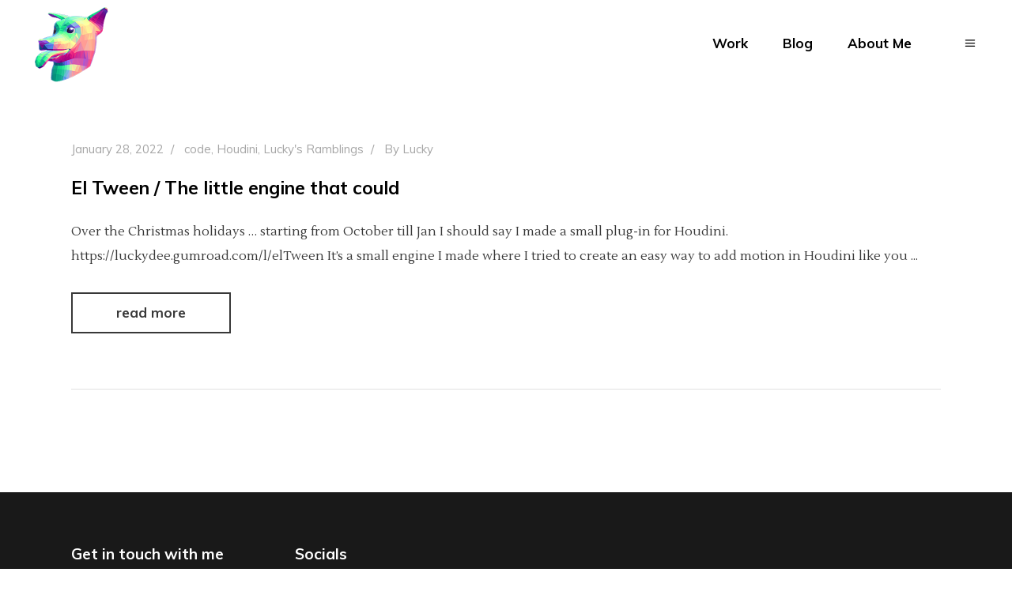

--- FILE ---
content_type: text/css
request_url: https://www.thisgoodboy.com/site/wp-content/themes/kodell/style.css?ver=6.9
body_size: 120
content:
/*
Theme Name: Kodell
Theme URI: http://kodell.elated-themes.com
Description: Creative Portfolio Theme for Designers and Agencies
Author: Elated Themes
Author URI: http://themeforest.net/user/elated-themes
Text Domain: kodell
Tags: one-column, two-columns, three-columns, four-columns, left-sidebar, right-sidebar, custom-menu, featured-images, flexible-header, post-formats, sticky-post, threaded-comments, translation-ready
Version: 1.2
License: GNU General Public License
License URI: licence/GPL.txt

CSS changes can be made in files in the /css/ folder. This is a placeholder file required by WordPress, so do not delete it.

*/

--- FILE ---
content_type: text/css
request_url: https://www.thisgoodboy.com/site/wp-content/themes/kodell/assets/css/style_dynamic.css?ver=1646055560
body_size: -96
content:
.eltdf-header-bottom nav.eltdf-header-bottom-menu > ul > li > a { letter-spacing: px;}.eltdf-header-bottom nav.eltdf-header-bottom-menu ul li ul li a { letter-spacing: px;}.eltdf-header-vertical-sliding nav.eltdf-header-bottom-menu ul li ul li ul li a { letter-spacing: px;}.eltdf-header-vertical-right nav.eltdf-fullscreen-menu > ul > li > a { letter-spacing: px;}.eltdf-header-vertical-right nav.eltdf-fullscreen-menu ul li ul li a { letter-spacing: px;}.eltdf-header-vertical-right nav.eltdf-fullscreen-menu ul li ul li ul li a { letter-spacing: px;}.eltdf-header-vertical-sliding nav.eltdf-fullscreen-menu > ul > li > a { letter-spacing: px;}.eltdf-header-vertical-sliding nav.eltdf-fullscreen-menu ul li ul li a { letter-spacing: px;}.eltdf-header-vertical-sliding nav.eltdf-fullscreen-menu ul li ul li ul li a { letter-spacing: px;}.eltdf-header-box .eltdf-top-bar-background { height: 91px;}

--- FILE ---
content_type: text/javascript
request_url: https://www.thisgoodboy.com/site/wp-content/themes/kodell/assets/js/modules.min.js?ver=6.9
body_size: 26856
content:
!function(e){"use strict";function t(){eltdf.scroll=e(window).scrollTop(),eltdf.body.hasClass("eltdf-dark-header")&&(eltdf.defaultHeaderStyle="eltdf-dark-header"),eltdf.body.hasClass("eltdf-light-header")&&(eltdf.defaultHeaderStyle="eltdf-light-header")}function a(){}function l(){eltdf.windowWidth=e(window).width(),eltdf.windowHeight=e(window).height()}function d(){eltdf.scroll=e(window).scrollTop()}switch(window.eltdf={},eltdf.modules={},eltdf.scroll=0,eltdf.window=e(window),eltdf.document=e(document),eltdf.windowWidth=e(window).width(),eltdf.windowHeight=e(window).height(),eltdf.body=e("body"),eltdf.html=e("html, body"),eltdf.htmlEl=e("html"),eltdf.menuDropdownHeightSet=!1,eltdf.defaultHeaderStyle="",eltdf.minVideoWidth=1500,eltdf.videoWidthOriginal=1280,eltdf.videoHeightOriginal=720,eltdf.videoRatio=1.61,eltdf.eltdfOnDocumentReady=t,eltdf.eltdfOnWindowLoad=a,eltdf.eltdfOnWindowResize=l,eltdf.eltdfOnWindowScroll=d,e(document).ready(t),e(window).on("load",a),e(window).resize(l),e(window).scroll(d),!0){case eltdf.body.hasClass("eltdf-grid-1300"):eltdf.boxedLayoutWidth=1350;break;case eltdf.body.hasClass("eltdf-grid-1200"):eltdf.boxedLayoutWidth=1250;break;case eltdf.body.hasClass("eltdf-grid-1000"):eltdf.boxedLayoutWidth=1050;break;case eltdf.body.hasClass("eltdf-grid-800"):eltdf.boxedLayoutWidth=850;break;default:eltdf.boxedLayoutWidth=1150}eltdf.gridWidth=function(){var e=1100;switch(!0){case eltdf.body.hasClass("eltdf-grid-1300")&&1400<eltdf.windowWidth:e=1300;break;case eltdf.body.hasClass("eltdf-grid-1200")&&1300<eltdf.windowWidth:case eltdf.body.hasClass("eltdf-grid-1000")&&1200<eltdf.windowWidth:e=1200;break;case eltdf.body.hasClass("eltdf-grid-800")&&1024<eltdf.windowWidth:e=800}return e},eltdf.animationEnd=function(){var e,t=document.createElement("animationDetector"),a={animation:"animationend",OAnimation:"oAnimationEnd",MozAnimation:"animationend",WebkitAnimation:"webkitAnimationEnd"};for(e in a)if(void 0!==t.style[e])return a[e]}()}(jQuery),function(O){"use strict";var e={};function t(){var e;m().init(),-1<navigator.appVersion.toLowerCase().indexOf("mac")&&eltdf.body.hasClass("eltdf-smooth-scroll")&&eltdf.body.removeClass("eltdf-smooth-scroll"),i().init(),O("#eltdf-back-to-top").on("click",function(e){e.preventDefault(),eltdf.html.animate({scrollTop:0},eltdf.window.scrollTop()/3,"linear")}),eltdf.window.scroll(function(){var e=O(this).scrollTop(),t=O(this).height(),t=0<e?e+t/2:1;s(t<1e3?"off":"on")}),r(),T(),A(),p(),(e=O(".eltdf-preload-background")).length&&e.each(function(){var e,t,a=O(this);""!==a.css("background-image")&&"none"!==a.css("background-image")?(t=(t=(t=a.attr("style")).match(/url\(["']?([^'")]+)['"]?\)/))?t[1]:"")&&((e=new Image).src=t,O(e).on("load",function(){a.removeClass("eltdf-preload-background")})):O(window).on("load",function(){a.removeClass("eltdf-preload-background")})}),f(),(e=O(".eltdf-search-post-type")).length&&e.each(function(){var e=O(this),t=e.find(".eltdf-post-type-search-field"),l=e.siblings(".eltdf-post-type-search-results"),d=e.find(".eltdf-search-loading"),n=e.find(".eltdf-search-icon");d.addClass("eltdf-hidden");var a,o=e.data("post-type");t.on("keyup paste",function(){var t=O(this);t.attr("autocomplete","off"),d.removeClass("eltdf-hidden"),n.addClass("eltdf-hidden"),clearTimeout(a),a=setTimeout(function(){var e=t.val();e.length<3?(l.html(""),l.fadeOut(),d.addClass("eltdf-hidden"),n.removeClass("eltdf-hidden")):(e={action:"kodell_elated_search_post_types",term:e,postType:o},O.ajax({type:"POST",data:e,url:eltdfGlobalVars.vars.eltdfAjaxUrl,success:function(e){e=JSON.parse(e);"success"===e.status&&(d.addClass("eltdf-hidden"),n.removeClass("eltdf-hidden"),l.html(e.data.html),l.fadeIn())},error:function(e,t,a){console.log("Status: "+t),console.log("Error: "+a),d.addClass("eltdf-hidden"),n.removeClass("eltdf-hidden"),l.fadeOut()}}))},500)}),t.on("focusout",function(){d.addClass("eltdf-hidden"),n.removeClass("eltdf-hidden"),l.fadeOut()})}),(e=O(".eltdf-dashboard-form")).length&&e.each(function(){var e=O(this),a=e.find("button.eltdf-dashboard-form-button"),l=a.data("updating-text"),d=a.data("updated-text"),n=e.data("action");e.on("submit",function(e){e.preventDefault();var t=a.html(),e=O(this).find(".eltdf-dashboard-gallery-upload-hidden"),i=[];a.html(l);var s=new FormData;e.each(function(){var e,t=O(this),a=t.attr("name"),l=t.attr("id"),d=t[0].files,n=-1<a.indexOf("[")?(n=a.substring(0,a.indexOf("["))+"_eltdf_regarray_",e=l.indexOf("["),t=l.indexOf("]"),t=l.substring(e+1,t),i.push(n),n+t+"_"):a+"_eltdf_reg_";0===d.length&&s.append(n,new File([""],"eltdf-dummy-file.txt",{type:"text/plain"}));for(var o=0;o<d.length;o++)1===d[o].name.match(/\./g).length&&-1!==O.inArray(d[o].type,["image/png","image/jpg","image/jpeg","application/pdf"])&&s.append(n+o,d[o])}),s.append("action",n);e=O(this).serialize();return s.append("data",e),O.ajax({type:"POST",data:s,contentType:!1,processData:!1,url:eltdfGlobalVars.vars.eltdfAjaxUrl,success:function(e){e=JSON.parse(e);eltdf.modules.socialLogin.eltdfRenderAjaxResponseMessage(e),"success"===e.status?(a.html(d),window.location=e.redirect):a.html(t)}}),!1})}),c(),(e=O(".eltdf-global-social-share-holder")).length&&e.each(function(){var e,t=O(this),a=O(".eltdf-page-footer"),l=O(".eltdf-header-bottom .eltdf-page-header"),d=!0,n=!0;l.length?(e=l.offset().top,d=eltdf.scroll>e,O(window).scroll(function(){var e=l.offset().top;d=eltdf.scroll>e})):d=!0,a.length?(a=O(".eltdf-content").outerHeight()-.4*eltdf.windowHeight,n=eltdf.scroll<a,O(window).scroll(function(){var e=O(".eltdf-content").outerHeight()-.5*eltdf.windowHeight-t.outerWidth();n=eltdf.scroll<e})):n=!0,O(window).scroll(function(){d&&n?t.removeClass("eltdf-hidden"):t.addClass("eltdf-hidden")})})}function a(){H(),function(){{var t;eltdf.body.hasClass("eltdf-smooth-page-transitions")&&(eltdf.body.hasClass("eltdf-smooth-page-transitions-preloader")&&((t=O("body > .eltdf-smooth-transition-loader.eltdf-mimic-ajax")).fadeOut(500),O(window).on("pageshow",function(e){e.originalEvent.persisted&&t.fadeOut(500)})),eltdf.body.hasClass("eltdf-smooth-page-transitions-fadeout")&&O("a").on("click",function(e){var t=O(this);(t.parents(".eltdf-shopping-cart-dropdown").length||t.parent(".product-remove").length)&&t.hasClass("remove")||1===e.which&&0<=t.attr("href").indexOf(window.location.host)&&void 0===t.data("rel")&&void 0===t.attr("rel")&&!t.hasClass("lightbox-active")&&(void 0===t.attr("target")||"_self"===t.attr("target"))&&t.attr("href").split("#")[0]!==window.location.href.split("#")[0]&&(e.preventDefault(),O(".eltdf-wrapper-inner").fadeOut(1e3,function(){window.location=t.attr("href")}))}))}}(),h().init()}function l(){c(),T()}function d(e){o(e)}function n(e){for(var t=[37,38,39,40],a=t.length;a--;)if(e.keyCode===t[a])return void o(e)}function o(e){(e=e||window.event).preventDefault&&e.preventDefault(),e.returnValue=!1}(eltdf.modules.common=e).eltdfFluidVideo=A,e.eltdfEnableScroll=function(){window.removeEventListener&&window.removeEventListener("DOMMouseScroll",d,!1);window.onmousewheel=document.onmousewheel=document.onkeydown=null},e.eltdfDisableScroll=function(){window.addEventListener&&window.addEventListener("DOMMouseScroll",d,!1);window.onmousewheel=document.onmousewheel=d,document.onkeydown=n},e.eltdfOwlSlider=p,e.eltdfInitParallax=H,e.eltdfInitSelfHostedVideoPlayer=r,e.eltdfSelfHostedVideoSize=T,e.eltdfPrettyPhoto=f,e.eltdfStickySidebarWidget=h,e.getLoadMoreData=function(e){var t,a=e.data(),l={};for(t in a)a.hasOwnProperty(t)&&void 0!==a[t]&&!1!==a[t]&&(l[t]=a[t]);return l},e.setLoadMoreAjaxData=function(e,t){var a,l={action:t};for(a in e)e.hasOwnProperty(a)&&void 0!==e[a]&&!1!==e[a]&&(l[a]=e[a]);return l},e.setFixedImageProportionSize=u,e.eltdfInitPerfectScrollbar=function(){var a={wheelSpeed:.6,suppressScrollX:!0};return{init:function(e){var t;e.length&&(t=new PerfectScrollbar(e.selector,a),O(window).resize(function(){t.update()}))}}},e.eltdfOnDocumentReady=t,e.eltdfOnWindowLoad=a,e.eltdfOnWindowResize=l,O(document).ready(t),O(window).on("load",a),O(window).resize(l);var i=function(){function l(t){O(".eltdf-main-menu, .eltdf-mobile-nav, .eltdf-fullscreen-menu").each(function(){var e=O(this);t.parents(e).length&&(e.find(".eltdf-active-item").removeClass("eltdf-active-item"),t.parent().addClass("eltdf-active-item"),e.find("a").removeClass("current"),t.addClass("current"))})}var d=function(e){var t=O(".eltdf-main-menu a, .eltdf-mobile-nav a, .eltdf-fullscreen-menu a"),a=e,e=""!==a?O('[data-eltdf-anchor="'+a+'"]'):"";if(""!==a&&0<e.length){e=e.offset().top,e=e-n(e)-eltdfGlobalVars.vars.eltdfAddForAdminBar;return t.length&&t.each(function(){var e=O(this);-1<e.attr("href").indexOf(a)&&l(e)}),eltdf.html.stop().animate({scrollTop:Math.round(e)},1e3,function(){history.pushState&&history.pushState(null,"","#"+a)}),!1}},n=function(e){"eltdf-sticky-header-on-scroll-down-up"===eltdf.modules.stickyHeader.behaviour&&(eltdf.modules.stickyHeader.isStickyVisible=e>eltdf.modules.header.stickyAppearAmount),"eltdf-sticky-header-on-scroll-up"===eltdf.modules.stickyHeader.behaviour&&e>eltdf.scroll&&(eltdf.modules.stickyHeader.isStickyVisible=!1);e=eltdf.modules.stickyHeader.isStickyVisible?eltdfGlobalVars.vars.eltdfStickyHeaderTransparencyHeight:eltdfPerPageVars.vars.eltdfHeaderTransparencyHeight;return eltdf.windowWidth<1025&&(e=0),e};return{init:function(){var t,e,a;O("[data-eltdf-anchor]").length&&(eltdf.document.on("click",".eltdf-main-menu a, .eltdf-fullscreen-menu a, .eltdf-btn, .eltdf-anchor, .eltdf-mobile-nav a",function(){var e=O(this),t=e.prop("hash").split("#")[1],a=""!==t?O('[data-eltdf-anchor="'+t+'"]'):"";if(""!==t&&0<a.length){var a=a.offset().top,a=a-n(a)-eltdfGlobalVars.vars.eltdfAddForAdminBar;return l(e),eltdf.html.stop().animate({scrollTop:Math.round(a)},1e3,function(){history.pushState&&history.pushState(null,"","#"+t)}),!1}}),e=O("[data-eltdf-anchor]"),"/"!==(a=window.location.href.split("#")[0]).substr(-1)&&(a+="/"),e.waypoint(function(e){"down"===e&&(t=(0<O(this.element).length?O(this.element):O(this)).data("eltdf-anchor"),l(O("a[href='"+a+"#"+t+"']")))},{offset:"50%"}),e.waypoint(function(e){"up"===e&&(t=(0<O(this.element).length?O(this.element):O(this)).data("eltdf-anchor"),l(O("a[href='"+a+"#"+t+"']")))},{offset:function(){return-(O(this.element).outerHeight()-150)}}),O(window).on("load",function(){var e;""!==(e=window.location.hash.split("#")[1])&&0<O('[data-eltdf-anchor="'+e+'"]').length&&d(e)}))}}};function s(e){var t=O("#eltdf-back-to-top");t.removeClass("off on"),"on"===e?t.addClass("on"):t.addClass("off")}function r(){var e=O(".eltdf-self-hosted-video");e.length&&e.mediaelementplayer({audioWidth:"100%"})}function T(){var e=O(".eltdf-self-hosted-video-holder .eltdf-video-wrap");e.length&&e.each(function(){var e=O(this),t=e.closest(".eltdf-self-hosted-video-holder").outerWidth(),a=t/eltdf.videoRatio;navigator.userAgent.match(/(Android|iPod|iPhone|iPad|IEMobile|Opera Mini)/)&&(e.parent().width(t),e.parent().height(a)),e.width(t),e.height(a),e.find("video, .mejs-overlay, .mejs-poster").width(t),e.find("video, .mejs-overlay, .mejs-poster").height(a)})}function A(){fluidvids.init({selector:["iframe"],players:["www.youtube.com","player.vimeo.com"]})}function f(){O("a[data-rel^='prettyPhoto']").prettyPhoto({hook:"data-rel",animation_speed:"normal",slideshow:!1,autoplay_slideshow:!1,opacity:.8,show_title:!0,allow_resize:!0,horizontal_padding:0,default_width:960,default_height:540,counter_separator_label:"/",theme:"pp_default",hideflash:!1,wmode:"opaque",autoplay:!0,modal:!1,overlay_gallery:!1,keyboard_shortcuts:!0,deeplinking:!1,custom_markup:"",social_tools:!1,markup:'<div class="pp_pic_holder">                         <div class="ppt">&nbsp;</div>                         <div class="pp_top">                             <div class="pp_left"></div>                             <div class="pp_middle"></div>                             <div class="pp_right"></div>                         </div>                         <div class="pp_content_container">                             <div class="pp_left">                             <div class="pp_right">                                 <div class="pp_content">                                     <div class="pp_loaderIcon"></div>                                     <div class="pp_fade">                                         <a href="#" class="pp_expand" title="Expand the image">Expand</a>                                         <div class="pp_hoverContainer">                                             <a class="pp_next" href="#"><span class="fa fa-angle-right"></span></a>                                             <a class="pp_previous" href="#"><span class="fa fa-angle-left"></span></a>                                         </div>                                         <div id="pp_full_res"></div>                                         <div class="pp_details">                                             <div class="pp_nav">                                                 <a href="#" class="pp_arrow_previous">Previous</a>                                                 <h6 class="currentTextHolder">0/0</h6>                                                 <a href="#" class="pp_arrow_next">Next</a>                                             </div>                                             <p class="pp_description"></p>                                             {pp_social}                                             <a class="pp_close" href="#">Close</a>                                         </div>                                     </div>                                 </div>                             </div>                             </div>                         </div>                         <div class="pp_bottom">                             <div class="pp_left"></div>                             <div class="pp_middle"></div>                             <div class="pp_right"></div>                         </div>                     </div>                     <div class="pp_overlay"></div>'})}function c(){var e=O(".eltdf-grid-masonry-list");e.length&&e.each(function(){var e=O(this),t=e.find(".eltdf-masonry-list-wrapper"),a=e.find(".eltdf-masonry-grid-sizer").width();t.waitForImages(function(){t.isotope({layoutMode:"packery",itemSelector:".eltdf-item-space",percentPosition:!0,masonry:{columnWidth:".eltdf-masonry-grid-sizer",gutter:".eltdf-masonry-grid-gutter"}}),(e.find(".eltdf-fixed-masonry-item").length||e.hasClass("eltdf-fixed-masonry-items"))&&u(t,t.find(".eltdf-item-space"),a,!0),setTimeout(function(){H()},600),t.isotope("layout").css("opacity",1)})})}function u(e,t,a,l){var d,n;!e.hasClass("eltdf-masonry-images-fixed")&&!0!==l||(n=a-2*(d=parseInt(t.css("paddingLeft"),10)),l=e.find(".eltdf-masonry-size-small"),a=e.find(".eltdf-masonry-size-large-width"),t=e.find(".eltdf-masonry-size-large-height"),e=e.find(".eltdf-masonry-size-large-width-height"),l.css("height",n),t.css("height",Math.round(2*(n+d))),680<eltdf.windowWidth?(a.css("height",n),e.css("height",Math.round(2*(n+d)))):(a.css("height",Math.round(n/2)),e.css("height",n)))}var m=function(){var e=O(".eltdf-icon-has-hover");return{init:function(){e.length&&e.each(function(){var e,t,a,l;void 0!==(e=O(this)).data("hover-color")&&(t=function(e){e.data.icon.css("color",e.data.color)},a=e.data("hover-color"),l=e.css("color"),""!==a&&(e.on("mouseenter",{icon:e,color:a},t),e.on("mouseleave",{icon:e,color:l},t)))})}}};function H(){var e=O(".eltdf-parallax-row-holder");e.length&&e.each(function(){var e=O(this),t=e.data("parallax-bg-image"),a=.4*e.data("parallax-bg-speed"),l=0;void 0!==e.data("parallax-bg-height")&&!1!==e.data("parallax-bg-height")&&(l=parseInt(e.data("parallax-bg-height"))),e.css({"background-image":"url("+t+")"}),0<l&&e.css({"min-height":l+"px",height:l+"px"}),e.parallax("50%",a)})}function h(){var n,o,e=O(".eltdf-widget-sticky-sidebar"),t=O(".eltdf-page-header"),s=t.length?t.outerHeight():0,i=0,r=0,f=[];function a(){f.length&&O.each(f,function(e){f[e].object;var t,a=f[e].offset,l=f[e].position,d=f[e].height,n=f[e].width,o=f[e].sidebarHolder,i=f[e].sidebarHolderHeight;eltdf.body.hasClass("eltdf-fixed-on-scroll")?(t=O(".eltdf-fixed-wrapper.fixed")).length&&(s=t.outerHeight()+eltdfGlobalVars.vars.eltdfAddForAdminBar):eltdf.body.hasClass("eltdf-no-behavior")&&(s=eltdfGlobalVars.vars.eltdfAddForAdminBar),1024<eltdf.windowWidth&&o.length?(e=-(l-s),t=d-l-40,l=i+a-s-l-eltdfGlobalVars.vars.eltdfTopBarHeight,eltdf.scroll>=a-s&&d<i?(o.hasClass("eltdf-sticky-sidebar-appeared")?o.css({top:e+"px"}):o.addClass("eltdf-sticky-sidebar-appeared").css({position:"fixed",top:e+"px",width:n,"margin-top":"-10px"}).animate({"margin-top":"0"},200),eltdf.scroll+t>=l?(t=i-t+e-s,o.css({position:"absolute",top:t+"px"})):o.hasClass("eltdf-sticky-sidebar-appeared")&&o.css({position:"fixed",top:e+"px"})):o.removeClass("eltdf-sticky-sidebar-appeared").css({position:"relative",top:"0",width:"auto"})):o.removeClass("eltdf-sticky-sidebar-appeared").css({position:"relative",top:"0",width:"auto"})})}return{init:function(){e.length&&e.each(function(){var e=O(this),t=e.parents("aside.eltdf-sidebar"),a=e.parents(".wpb_widgetised_column"),l="",d=0;n=e.offset().top,o=e.position().top,r=i=0,t.length?(i=t.outerHeight(),r=t.outerWidth(),d=(l=t).parent().parent().outerHeight(),(t=t.parent().parent().find(".eltdf-blog-holder")).length&&(d-=parseInt(t.css("marginBottom")))):a.length&&(i=a.outerHeight(),r=a.outerWidth(),d=(l=a).parents(".vc_row").outerHeight()),f.push({object:e,offset:n,position:o,height:i,width:r,sidebarHolder:l,sidebarHolderHeight:d})}),a(),O(window).scroll(function(){a()})},reInit:a}}function p(){var e=O(".eltdf-owl-slider");e.length&&e.each(function(){var t,a=O(this),e=O(this),l=a.children().length,d=1,n=!0,o=!0,i=!0,s=5e3,r=600,f=0,c=0,u=0,m=0,h=!1,p=!1,g=!1,v=!1,b=!1,y=!0,w=!1,C=!1,x=!!a.hasClass("eltdf-list-is-slider"),k=x?a.parent():a;if(void 0===a.data("number-of-items")||!1===a.data("number-of-items")||x||(d=a.data("number-of-items")),void 0!==k.data("number-of-columns")&&!1!==k.data("number-of-columns")&&x)switch(k.data("number-of-columns")){case"one":d=1;break;case"two":d=2;break;case"three":d=3;break;case"four":d=4;break;case"five":d=5;break;case"six":d=6;break;default:d=4}"no"===k.data("enable-loop")&&(n=!1),"no"===k.data("enable-autoplay")&&(o=!1),"no"===k.data("enable-autoplay-hover-pause")&&(i=!1),void 0!==k.data("slider-speed")&&!1!==k.data("slider-speed")&&(s=k.data("slider-speed")),void 0!==k.data("slider-speed-animation")&&!1!==k.data("slider-speed-animation")&&(r=k.data("slider-speed-animation")),void 0!==k.data("slider-margin")&&!1!==k.data("slider-margin")?f="no"===k.data("slider-margin")?0:k.data("slider-margin"):a.parent().hasClass("eltdf-huge-space")?f=60:a.parent().hasClass("eltdf-large-space")?f=50:a.parent().hasClass("eltdf-medium-space")?f=40:a.parent().hasClass("eltdf-normal-space")?f=30:a.parent().hasClass("eltdf-small-space")?f=20:a.parent().hasClass("eltdf-tiny-space")&&(f=10),"yes"===k.data("slider-padding")&&(h=!0,m=parseInt(.28*a.outerWidth()),f=50),"yes"===k.data("enable-center")&&(p=!0),"yes"===k.data("enable-auto-width")&&(g=!0),void 0!==k.data("slider-animate-in")&&!1!==k.data("slider-animate-in")&&(v=k.data("slider-animate-in")),void 0!==k.data("slider-animate-out")&&!1!==k.data("slider-animate-out")&&(b=k.data("slider-animate-out")),"no"===k.data("enable-navigation")&&(y=!1),"yes"===k.data("enable-pagination")&&(w=!0),"yes"===k.data("enable-thumbnail")&&(C=!0),C&&!w&&(w=!0,e.addClass("eltdf-slider-hide-pagination")),y&&w&&a.addClass("eltdf-slider-has-both-nav"),l<=1&&(w=y=o=n=!1);var S=2,_=3,I=d,P=d;if(d<3&&(_=S=d),4<d&&(I=4),5<d&&(P=5),(h||30<f)&&(c=20,u=30),0<f&&f<=30&&(u=c=f),a.waitForImages(function(){e=a.owlCarousel({items:d,loop:n,autoplay:o,autoplayHoverPause:i,autoplayTimeout:s,smartSpeed:r,margin:f,stagePadding:m,center:p,autoWidth:g,animateIn:v,animateOut:b,dots:w,nav:y,navText:['<h6><span class="eltdf-prev-label">'+eltdfGlobalVars.vars.sliderNavPrevArrow+"</span></h6>",'<h6><span class="eltdf-next-label"> '+eltdfGlobalVars.vars.sliderNavNextArrow+"</span></h6>"],responsive:{0:{items:1,margin:c,stagePadding:0,center:!1,autoWidth:!1},681:{items:S,margin:u},769:{items:_,margin:u},1025:{items:I},1281:{items:P},1367:{items:d}},onInitialize:function(){a.css("visibility","visible"),H(),(a.find("iframe").length||a.find("video").length)&&setTimeout(function(){T(),A()},500),C&&t.find(".eltdf-slider-thumbnail-item:first-child").addClass("active")},onRefreshed:function(){var e;!0===g&&(e=parseInt(a.find(".owl-stage").css("width")),a.find(".owl-stage").css("width",e+1+"px"))},onTranslate:function(e){C&&(e=e.page.index+1,t.find(".eltdf-slider-thumbnail-item.active").removeClass("active"),t.find(".eltdf-slider-thumbnail-item:nth-child("+e+")").addClass("active"))},onDrag:function(e){eltdf.body.hasClass("eltdf-smooth-page-transitions-fadeout")&&0<e.isTrigger&&a.addClass("eltdf-slider-is-moving")},onDragged:function(){eltdf.body.hasClass("eltdf-smooth-page-transitions-fadeout")&&a.hasClass("eltdf-slider-is-moving")&&setTimeout(function(){a.removeClass("eltdf-slider-is-moving")},500)}})}),C){t=a.parent().find(".eltdf-slider-thumbnail");var D="";switch(parseInt(t.data("thumbnail-count"))%6){case 2:D="two";break;case 3:D="three";break;case 4:D="four";break;case 5:D="five";break;case 0:default:D="six"}""!==D&&t.addClass("eltdf-slider-columns-"+D),t.find(".eltdf-slider-thumbnail-item").on("click",function(){O(this).siblings(".active").removeClass("active"),O(this).addClass("active"),e.trigger("to.owl.carousel",[O(this).index(),r])})}})}}(jQuery),function(s){"use strict";var e={};function t(){r()}function a(){d().init()}function l(){d().scroll()}function r(){var e=s("audio.eltdf-blog-audio");e.length&&e.mediaelementplayer({audioWidth:"100%"})}function d(){function a(e){var t=e.outerHeight()+e.offset().top-eltdfGlobalVars.vars.eltdfAddForAdminBar;!e.hasClass("eltdf-blog-pagination-infinite-scroll-started")&&eltdf.scroll+eltdf.windowHeight>t&&l(e)}var e=s(".eltdf-blog-holder"),l=function(a){var e,l=a.children(".eltdf-blog-holder-inner");void 0!==a.data("max-num-pages")&&!1!==a.data("max-num-pages")&&(e=a.data("max-num-pages")),a.hasClass("eltdf-blog-pagination-infinite-scroll")&&a.addClass("eltdf-blog-pagination-infinite-scroll-started");var d,t=eltdf.modules.common.getLoadMoreData(a),n=a.find(".eltdf-blog-pag-loading");(d=t.nextPage)<=e&&(n.addClass("eltdf-showing"),t=eltdf.modules.common.setLoadMoreAjaxData(t,"kodell_elated_blog_load_more"),s.ajax({type:"POST",data:t,url:eltdfGlobalVars.vars.eltdfAjaxUrl,success:function(e){d++,a.data("next-page",d);var t=s.parseJSON(e).html;a.waitForImages(function(){a.hasClass("eltdf-grid-masonry-list")?(o(l,n,t),eltdf.modules.common.setFixedImageProportionSize(a,a.find("article"),l.find(".eltdf-masonry-grid-sizer").width())):i(l,n,t),setTimeout(function(){r(),eltdf.modules.common.eltdfOwlSlider(),eltdf.modules.common.eltdfFluidVideo(),eltdf.modules.common.eltdfInitSelfHostedVideoPlayer(),eltdf.modules.common.eltdfSelfHostedVideoSize(),"function"==typeof eltdf.modules.common.eltdfStickySidebarWidget&&eltdf.modules.common.eltdfStickySidebarWidget().reInit(),s(document.body).trigger("blog_list_load_more_trigger")},400)}),a.hasClass("eltdf-blog-pagination-infinite-scroll-started")&&a.removeClass("eltdf-blog-pagination-infinite-scroll-started")}})),d===e&&a.find(".eltdf-blog-pag-load-more").hide()},o=function(e,t,a){e.append(a).isotope("reloadItems").isotope({sortBy:"original-order"}),t.removeClass("eltdf-showing"),setTimeout(function(){e.isotope("layout")},600)},i=function(e,t,a){t.removeClass("eltdf-showing"),e.append(a)};return{init:function(){e.length&&e.each(function(){var t,e=s(this);e.hasClass("eltdf-blog-pagination-load-more")&&(t=e).find(".eltdf-blog-pag-load-more a").on("click",function(e){e.preventDefault(),e.stopPropagation(),l(t)}),e.hasClass("eltdf-blog-pagination-infinite-scroll")&&a(e)})},scroll:function(){e.length&&e.each(function(){var e=s(this);e.hasClass("eltdf-blog-pagination-infinite-scroll")&&a(e)})}}}(eltdf.modules.blog=e).eltdfOnDocumentReady=t,e.eltdfOnWindowLoad=a,e.eltdfOnWindowScroll=l,s(document).ready(t),s(window).on("load",a),s(window).scroll(l)}(jQuery),function(d){"use strict";var e={};function t(){!function(){{var e,t,a,l;d("body:not(.error404) .eltdf-footer-uncover").length&&!eltdf.htmlEl.hasClass("touch")&&(e=d("footer"),t=e.outerHeight(),a=d(".eltdf-content"),(l=function(){a.css("margin-bottom",t),e.css("height",t)})(),d(window).resize(function(){t=e.find(".eltdf-footer-inner").outerHeight(),l()}))}}()}(eltdf.modules.footer=e).eltdfOnWindowLoad=t,d(window).on("load",t)}(jQuery),function(s){"use strict";var e={};function t(){l()}function a(){d(),s(".eltdf-drop-down > ul > li").each(function(){var n=s(this);n.find(".second").length&&n.waitForImages(function(){var t,e,a,l=n.find(".second"),d=eltdf.menuDropdownHeightSet?0:l.outerHeight();n.hasClass("wide")&&(t=0,(e=l.find("> .inner > ul > li")).each(function(){var e=s(this).outerHeight();t<e&&(t=e)}),e.css("height","").height(t),d=l.outerHeight()),eltdf.menuDropdownHeightSet||l.height(0),navigator.userAgent.match(/(iPod|iPhone|iPad)/)?n.on("touchstart mouseenter",function(){l.css({height:d,overflow:"visible",visibility:"visible",opacity:"1"})}).on("mouseleave",function(){l.css({height:"0px",overflow:"hidden",visibility:"hidden",opacity:"0"})}):eltdf.body.hasClass("eltdf-dropdown-animate-height")?(a={interval:0,over:function(){setTimeout(function(){l.addClass("eltdf-drop-down-start").css({visibility:"visible",height:"0",opacity:"1"}),l.stop().animate({height:d},400,"easeInOutQuint",function(){l.css("overflow","visible")})},100)},timeout:100,out:function(){l.stop().animate({height:"0",opacity:0},100,function(){l.css({overflow:"hidden",visibility:"hidden"})}),l.removeClass("eltdf-drop-down-start")}},n.hoverIntent(a)):(a={interval:0,over:function(){setTimeout(function(){l.addClass("eltdf-drop-down-start").stop().css({height:d})},150)},timeout:150,out:function(){l.stop().css({height:"0"}).removeClass("eltdf-drop-down-start")}},n.hoverIntent(a))})}),s(".eltdf-drop-down ul li.wide ul li a").on("click",function(e){var t;1===e.which&&(t=s(this),setTimeout(function(){t.mouseleave()},500))}),eltdf.menuDropdownHeightSet=!0}function l(){var e=s(".eltdf-drop-down > ul > li.narrow.menu-item-has-children");e.length&&e.each(function(e){var t,a=s(this),l=a.offset().left,d=a.find(".second"),n=d.find(".inner ul"),o=n.outerWidth(),i=eltdf.windowWidth-l;eltdf.body.hasClass("eltdf-boxed")&&(i=eltdf.boxedLayoutWidth-(l-(eltdf.windowWidth-eltdf.boxedLayoutWidth)/2)),0<a.find("li.sub").length&&(t=i-o),d.removeClass("right"),n.removeClass("right"),(i<o||t<o)&&(d.addClass("right"),n.addClass("right"))})}function d(){var e=s(".eltdf-drop-down > ul > li.wide");e.length&&e.each(function(e){var t,a,l=s(this).find(".second");!l.length||l.hasClass("left_position")||l.hasClass("right_position")||(l.css("left",0),t=l.offset().left,eltdf.body.hasClass("eltdf-boxed")?(a=s(".eltdf-boxed .eltdf-wrapper .eltdf-wrapper-inner").outerWidth(),t-=(eltdf.windowWidth-a)/2,l.css({left:-t,width:a})):eltdf.body.hasClass("eltdf-wide-dropdown-menu-in-grid")?l.css({left:-t+(eltdf.windowWidth-eltdf.gridWidth())/2,width:eltdf.gridWidth()}):l.css({left:-t,width:eltdf.windowWidth}))})}(eltdf.modules.header=e).eltdfSetDropDownMenuPosition=l,e.eltdfSetDropDownWideMenuPosition=d,e.eltdfOnDocumentReady=t,e.eltdfOnWindowLoad=a,s(document).ready(t),s(window).on("load",a)}(jQuery),function(l){"use strict";function e(){l(document).on("click",".eltdf-like",function(){var t=l(this),e=t.attr("id");if(t.hasClass("liked"))return!1;void 0!==t.data("type")&&(a=t.data("type"));var a={action:"kodell_elated_like",likes_id:e,type:a};l.post(eltdfGlobalVars.vars.eltdfAjaxUrl,a,function(e){t.html(e).addClass("liked").attr("title","You already like this!")});return!1})}l(document).ready(e)}(jQuery),function(f){"use strict";var e={};function t(){!function(){var l,d=f(".eltdf-wrapper"),n=f(".eltdf-side-menu"),o=f("a.eltdf-side-menu-button-opener"),i=!1,s=!1,r=!1;eltdf.body.hasClass("eltdf-side-menu-slide-from-right")?(f(".eltdf-cover").remove(),l="eltdf-right-side-menu-opened",d.prepend('<div class="eltdf-cover"/>'),i=!0):eltdf.body.hasClass("eltdf-side-menu-slide-with-content")?(l="eltdf-side-menu-open",s=!0):eltdf.body.hasClass("eltdf-side-area-uncovered-from-content")&&(l="eltdf-right-side-menu-opened",r=!0);f("a.eltdf-side-menu-button-opener, a.eltdf-close-side-menu").on("click",function(e){var t,a;e.preventDefault(),o.hasClass("opened")?(o.removeClass("opened"),eltdf.body.removeClass(l),r&&(t=setTimeout(function(){n.css({visibility:"hidden"}),clearTimeout(t)},400))):(o.addClass("opened"),eltdf.body.addClass(l),i&&f(".eltdf-wrapper .eltdf-cover").on("click",function(){eltdf.body.removeClass("eltdf-right-side-menu-opened"),o.removeClass("opened")}),r&&n.css({visibility:"visible"}),a=f(window).scrollTop(),f(window).scroll(function(){var e;400<Math.abs(eltdf.scroll-a)&&(eltdf.body.removeClass(l),o.removeClass("opened"),r&&(e=setTimeout(function(){n.css({visibility:"hidden"}),clearTimeout(e)},400)))})),s&&(e.stopPropagation(),d.on("click",function(){e.preventDefault(),o.removeClass("opened"),eltdf.body.removeClass("eltdf-side-menu-open")}))}),n.length&&eltdf.modules.common.eltdfInitPerfectScrollbar().init(n)}()}(eltdf.modules.sidearea=e).eltdfOnDocumentReady=t,f(document).ready(t)}(jQuery),function(i){"use strict";var e={};function t(){!function(){var e=i(".eltdf-subscribe-popup-holder"),t=i(".eltdf-sp-close");{var a,l,d,n,o;e.length&&(a=e.find(".eltdf-sp-prevent"),l="no",a.length&&(d=e.hasClass("eltdf-sp-prevent-cookies"),n=a.find(".eltdf-sp-prevent-input"),o=n.data("value"),d?(l=localStorage.getItem("disabledPopup"),sessionStorage.removeItem("disabledPopup")):(l=sessionStorage.getItem("disabledPopup"),localStorage.removeItem("disabledPopup")),a.children().on("click",function(e){"yes"!==o?(o="yes",n.addClass("eltdf-sp-prevent-clicked").data("value","yes")):(o="no",n.removeClass("eltdf-sp-prevent-clicked").data("value","no")),"yes"===o?(d?localStorage:sessionStorage).setItem("disabledPopup","yes"):(d?localStorage:sessionStorage).setItem("disabledPopup","no")})),"yes"!==l&&(eltdf.body.hasClass("eltdf-sp-opened")?(eltdf.body.removeClass("eltdf-sp-opened"),eltdf.modules.common.eltdfEnableScroll()):(eltdf.body.addClass("eltdf-sp-opened"),eltdf.modules.common.eltdfDisableScroll()),t.on("click",function(e){e.preventDefault(),eltdf.body.removeClass("eltdf-sp-opened"),eltdf.modules.common.eltdfEnableScroll()}),i(document).keyup(function(e){27===e.keyCode&&(eltdf.body.removeClass("eltdf-sp-opened"),eltdf.modules.common.eltdfEnableScroll())})))}}()}(eltdf.modules.subscribePopup=e).eltdfOnWindowLoad=t,i(window).on("load",t)}(jQuery),function(i){"use strict";var e={};function t(){!function(){var e=i(".eltdf-title-holder.eltdf-bg-parallax");{var t,a,l,d,n,o;0<e.length&&1024<eltdf.windowWidth&&(t=e.hasClass("eltdf-bg-parallax-zoom-out"),a=parseInt(e.data("height")),l=parseInt(e.data("background-width")),d=a/1e4*7,n=-eltdf.scroll*d,o=eltdfGlobalVars.vars.eltdfAddForAdminBar,e.css({"background-position":"center "+(n+o)+"px"}),t&&e.css({"background-size":l-eltdf.scroll+"px auto"}),i(window).scroll(function(){n=-eltdf.scroll*d,e.css({"background-position":"center "+(n+o)+"px"}),t&&e.css({"background-size":l-eltdf.scroll+"px auto"})}))}}()}(eltdf.modules.title=e).eltdfOnDocumentReady=t,i(document).ready(t)}(jQuery),function(m){"use strict";var e={};function t(){var e,t,a;function l(e,t){e.on("click",function(){eltdf.windowWidth<=768&&(e.hasClass("opened")?(e.removeClass("opened"),t.slideUp()):(e.addClass("opened"),t.slideDown()))})}m(document).on("click",".eltdf-quantity-minus, .eltdf-quantity-plus",function(e){e.stopPropagation();var t,a=m(this),l=a.siblings(".eltdf-quantity-input"),d=parseFloat(l.data("step")),n=parseFloat(l.data("max")),o=!1,e=parseFloat(l.val());a.hasClass("eltdf-quantity-minus")&&(o=!0),o?1<=(t=e-d)?l.val(t):l.val(0):(t=e+d,void 0!==n&&n<=t?l.val(n):l.val(t)),l.trigger("change")}),function(){var e=m(".woocommerce-ordering .orderby");e.length&&e.select2({width:258,minimumResultsForSearch:1/0});e=m(".eltdf-pl-with-ordering-filter .eltdf-pl-ordering-filter");e.length&&e.select2({width:258,minimumResultsForSearch:1/0});e=m(".eltdf-woocommerce-page .eltdf-content .variations td.value select");e.length&&e.select2();e=m("#calc_shipping_country");e.length&&e.select2();e=m(".cart-collaterals .shipping select#calc_shipping_state");e.length&&e.select2()}(),(e=m(".eltdf-woo-single-page.eltdf-woo-single-has-pretty-photo .images .woocommerce-product-gallery__image")).length&&(e.children("a").attr("data-rel","prettyPhoto[woo_single_pretty_photo]"),"function"==typeof eltdf.modules.common.eltdfPrettyPhoto&&eltdf.modules.common.eltdfPrettyPhoto()),e=m(".eltdf-pl-holder"),t={},a=function(n,o){var i=n.find(".eltdf-pl-outer"),e=eltdf.modules.common.getLoadMoreData(n),s=n.find(".eltdf-prl-loading");!function(e,t){switch(t){case"menu_order":e.metaKey="",e.order="asc",e.orderby="menu_order title";break;case"popularity":e.metaKey="total_sales",e.order="desc",e.orderby="meta_value_num";break;case"rating":e.metaKey="_wc_average_rating",e.order="desc",e.orderby="meta_value_num";break;case"newness":e.metaKey="",e.order="desc",e.orderby="date";break;case"price":e.metaKey="_price",e.order="asc",e.orderby="meta_value_num";break;case"price-desc":e.metaKey="_price",e.order="desc",e.orderby="meta_value_num"}}(t,o.val()),e.metaKey=void 0!==t.metaKey?t.metaKey:"",e.order=void 0!==t.order?t.order:"",e.orderby=void 0!==t.orderby?t.orderby:"",s.fadeIn();e=eltdf.modules.common.setLoadMoreAjaxData(e,"eltdf_product_ajax_load_category");m.ajax({type:"POST",data:e,url:eltdfGlobalVars.vars.eltdfAjaxUrl,success:function(e){var d=m.parseJSON(e).html;n.waitForImages(function(){var e,t,a,l;o.parent().siblings().find("a").removeClass("active"),o.addClass("active"),n.hasClass("eltdf-masonry-layout")?(a=s,l=d,(t=i).find(".eltdf-pli").remove(),t.append(l).isotope("reloadItems").isotope({sortBy:"original-order"}),eltdfProductImageSizes(t),setTimeout(function(){t.isotope("layout"),a.fadeOut()},400)):(e=s,l=d,i.html(l),e.fadeOut())})}})},e.length&&e.each(function(){var t,e=m(this);(t=e).find(".eltdf-pl-ordering-filter").on("change",function(e){e.preventDefault(),e.stopPropagation();e=m(this);a(t,e)}),l(e.find(".eltdf-pl-ordering-outer h6"),e.find(".eltdf-pl-ordering")),l(e.find(".eltdf-pl-categories-label"),e.find(".eltdf-pl-categories-label").next("ul"))})}(eltdf.modules.woocommerce=e).eltdfOnDocumentReady=t,m(document).ready(t),m(window).on("load",function(){(function(){var e=m(".eltdf-pl-holder"),d=function(a,l){var d,n=a.find(".eltdf-pl-outer");void 0!==a.data("max-num-pages")&&!1!==a.data("max-num-pages")&&(d=a.data("max-num-pages")),a.hasClass("eltdf-pl-pag-standard")&&a.data("next-page",l);var o,e=eltdf.modules.common.getLoadMoreData(a),i=a.find(".eltdf-pl-loading");((o=e.nextPage)<=d||0===d)&&(a.hasClass("eltdf-pl-pag-standard")?(i.addClass("eltdf-showing eltdf-standard-pag-trigger"),a.addClass("eltdf-pl-pag-standard-animate")):i.addClass("eltdf-showing"),e=eltdf.modules.common.setLoadMoreAjaxData(e,"eltdf_product_ajax_load_category"),m.ajax({type:"POST",data:e,url:eltdfGlobalVars.vars.eltdfAjaxUrl,success:function(e){a.hasClass("eltdf-pl-pag-standard")||o++,a.data("next-page",o);var t=m.parseJSON(e).html;a.hasClass("eltdf-pl-pag-standard")?(s(a,d,o),a.waitForImages(function(){(a.hasClass("eltdf-pl-masonry")||a.hasClass("eltdf-pl-gallery")&&a.hasClass("eltdf-pl-has-filter")?r:f)(a,n,i,t)})):a.waitForImages(function(){a.hasClass("eltdf-pl-masonry")?(1===l?r:c)(a,n,i,t):a.hasClass("eltdf-pl-gallery")&&a.hasClass("eltdf-pl-has-filter")&&1!==l?c(a,n,i,t):1===l?f(a,n,i,t):u(a,i,t)}),a.hasClass("eltdf-pl-infinite-scroll-started")&&a.removeClass("eltdf-pl-infinite-scroll-started")}})),o===d&&a.find(".eltdf-pl-load-more-holder").hide()},s=function(e,t,a){var l=e.find(".eltdf-pl-standard-pagination"),d=l.find("li.eltdf-pag-number"),n=l.find("li.eltdf-pag-prev a"),e=l.find("li.eltdf-pag-next a");d.removeClass("eltdf-pag-active"),d.eq(a-1).addClass("eltdf-pag-active");d=l.find(".eltdf-pag-active");d.prevAll(".eltdf-pag-number").addClass("eltdf-previous-hidden"),d.nextAll(".eltdf-pag-number").addClass("eltdf-previous-hidden"),d.next(".eltdf-pag-number").removeClass("eltdf-previous-hidden"),d.next(".eltdf-pag-number").next(".eltdf-pag-number").removeClass("eltdf-previous-hidden");l=l.find("li.eltdf-pag-next").prev();l.removeClass("eltdf-previous-hidden"),l.addClass("eltdf-last"),d.next().next().next().hasClass("eltdf-last")||d.next().next().hasClass("eltdf-last")||d.next().hasClass("eltdf-last")||d.hasClass("eltdf-last")?l.addClass("eltdf-removed-dots"):l.removeClass("eltdf-removed-dots"),n.data("paged",a-1),e.data("paged",a+1),1<a?n.css({opacity:"1"}):n.css({opacity:"0"}),a===t?e.css({opacity:"0"}):e.css({opacity:"1"}),d.removeClass("eltdf-previous-hidden")},r=function(e,t,a,l){t.find("article").remove(),t.append(l),eltdf.modules.common.setFixedImageProportionSize(e,t.find("article"),t.find(".eltdf-masonry-grid-sizer").width(),!0),t.isotope("reloadItems").isotope({sortBy:"original-order"}),a.removeClass("eltdf-showing eltdf-standard-pag-trigger"),e.removeClass("eltdf-pl-pag-standard-animate"),setTimeout(function(){t.isotope("layout"),eltdf.modules.common.eltdfInitParallax(),eltdf.modules.common.eltdfPrettyPhoto()},600)},f=function(e,t,a,l){a.removeClass("eltdf-showing eltdf-standard-pag-trigger"),e.removeClass("eltdf-pl-pag-standard-animate"),t.html(l),eltdf.modules.common.eltdfInitParallax(),eltdf.modules.common.eltdfPrettyPhoto()},c=function(e,t,a,l){t.append(l),eltdf.modules.common.setFixedImageProportionSize(e,t.find("article"),t.find(".eltdf-masonry-grid-sizer").width(),!0),t.isotope("reloadItems").isotope({sortBy:"original-order"}),a.removeClass("eltdf-showing"),setTimeout(function(){t.isotope("layout"),eltdf.modules.common.eltdfInitParallax(),eltdf.modules.common.eltdfPrettyPhoto()},600)},u=function(e,t,a){t.removeClass("eltdf-showing"),e.append(a),eltdf.modules.common.eltdfInitParallax(),eltdf.modules.common.eltdfPrettyPhoto()};return{init:function(){e.length&&e.each(function(){var e,l,t,a=m(this);a.hasClass("eltdf-pl-pag-standard")&&(e=a.data("max-num-pages"),(t=(l=a).find(".eltdf-pl-standard-pagination li")).length&&t.each(function(){var t=m(this).children("a"),a=1;t.on("click",function(e){e.preventDefault(),e.stopPropagation(),void 0!==t.data("paged")&&!1!==t.data("paged")&&(a=t.data("paged")),d(l,a)})}),s(a,e,1))})},scroll:function(){e.length&&e.each(function(){m(this).hasClass("eltdf-pl-pag-infinite-scroll")})},getMainPagFunction:function(e,t){d(e,t)}}})().init(),function(){var e=m(".woocommerce-page .woocommerce-pagination");e.length&&(console.log("ima me"),e.each(function(){console.log("tu sam");var e=m(this).find("li span.current").parent("li");e.length&&console.log("ima current"),e.prevAll().each(function(){var e=m(this);e.find("a").hasClass("prev")||e.addClass("eltdf-hidden")})}))}()})}(jQuery),function(u){"use strict";var e={};function t(){l().init()}function a(){l().scroll()}function l(){function n(e){var t=e.outerHeight()+e.offset().top-eltdfGlobalVars.vars.eltdfAddForAdminBar;!e.hasClass("eltdf-bl-pag-infinite-scroll-started")&&eltdf.scroll+eltdf.windowHeight>t&&o(e)}var e=u(".eltdf-blog-list-holder"),o=function(a,e){var l,d=a.find(".eltdf-blog-list");void 0!==a.data("max-num-pages")&&!1!==a.data("max-num-pages")&&(l=a.data("max-num-pages")),a.hasClass("eltdf-bl-pag-standard-shortcodes")&&a.data("next-page",e),a.hasClass("eltdf-bl-pag-infinite-scroll")&&a.addClass("eltdf-bl-pag-infinite-scroll-started");var n,e=eltdf.modules.common.getLoadMoreData(a),o=a.find(".eltdf-blog-pag-loading");(n=e.nextPage)<=l&&(a.hasClass("eltdf-bl-pag-standard-shortcodes")?(o.addClass("eltdf-showing eltdf-standard-pag-trigger"),a.addClass("eltdf-bl-pag-standard-shortcodes-animate")):o.addClass("eltdf-showing"),e=eltdf.modules.common.setLoadMoreAjaxData(e,"kodell_elated_blog_shortcode_load_more"),u.ajax({type:"POST",data:e,url:eltdfGlobalVars.vars.eltdfAjaxUrl,success:function(e){a.hasClass("eltdf-bl-pag-standard-shortcodes")||n++,a.data("next-page",n);var t=u.parseJSON(e).html;a.hasClass("eltdf-bl-pag-standard-shortcodes")?(i(a,l,n),a.waitForImages(function(){a.hasClass("eltdf-bl-masonry")?s(a,d,o,t):(r(a,d,o,t),"function"==typeof eltdf.modules.common.eltdfStickySidebarWidget&&eltdf.modules.common.eltdfStickySidebarWidget().reInit())})):a.waitForImages(function(){a.hasClass("eltdf-bl-masonry")?f(d,o,t):(c(d,o,t),"function"==typeof eltdf.modules.common.eltdfStickySidebarWidget&&eltdf.modules.common.eltdfStickySidebarWidget().reInit())}),a.hasClass("eltdf-bl-pag-infinite-scroll-started")&&a.removeClass("eltdf-bl-pag-infinite-scroll-started")}})),n===l&&a.find(".eltdf-blog-pag-load-more").hide()},i=function(e,t,a){var l=e.find(".eltdf-bl-standard-pagination"),d=l.find("li.eltdf-pag-number"),n=l.find("li.eltdf-pag-prev a"),e=l.find("li.eltdf-pag-next a");d.removeClass("eltdf-pag-active"),d.eq(a-1).addClass("eltdf-pag-active");d=l.find(".eltdf-pag-active");d.prevAll(".eltdf-pag-number").addClass("eltdf-previous-hidden"),d.nextAll(".eltdf-pag-number").addClass("eltdf-previous-hidden"),d.next(".eltdf-pag-number").removeClass("eltdf-previous-hidden"),d.next(".eltdf-pag-number").next(".eltdf-pag-number").removeClass("eltdf-previous-hidden");l=l.find("li.eltdf-pag-next").prev();l.removeClass("eltdf-previous-hidden"),l.addClass("eltdf-last"),d.next().next().next().hasClass("eltdf-last")||d.next().next().hasClass("eltdf-last")||d.next().hasClass("eltdf-last")||d.hasClass("eltdf-last")?l.addClass("eltdf-removed-dots"):l.removeClass("eltdf-removed-dots"),n.data("paged",a-1),e.data("paged",a+1),1<a?n.css({opacity:"1"}):n.css({opacity:"0"}),a===t?e.css({opacity:"0"}):e.css({opacity:"1"}),d.removeClass("eltdf-previous-hidden")},s=function(e,t,a,l){t.html(l).isotope("reloadItems").isotope({sortBy:"original-order"}),a.removeClass("eltdf-showing eltdf-standard-pag-trigger"),e.removeClass("eltdf-bl-pag-standard-shortcodes-animate"),setTimeout(function(){t.isotope("layout"),"function"==typeof eltdf.modules.common.eltdfStickySidebarWidget&&eltdf.modules.common.eltdfStickySidebarWidget().reInit()},600)},r=function(e,t,a,l){a.removeClass("eltdf-showing eltdf-standard-pag-trigger"),e.removeClass("eltdf-bl-pag-standard-shortcodes-animate"),t.html(l)},f=function(e,t,a){e.append(a).isotope("reloadItems").isotope({sortBy:"original-order"}),t.removeClass("eltdf-showing"),setTimeout(function(){e.isotope("layout"),"function"==typeof eltdf.modules.common.eltdfStickySidebarWidget&&eltdf.modules.common.eltdfStickySidebarWidget().reInit()},600)},c=function(e,t,a){t.removeClass("eltdf-showing"),e.append(a)};return{init:function(){e.length&&e.each(function(){var e,l,t,a,d=u(this);d.hasClass("eltdf-bl-pag-standard-shortcodes")&&(e=d.data("max-num-pages"),(t=(l=d).find(".eltdf-bl-standard-pagination li")).length&&t.each(function(){var t=u(this).children("a"),a=1;t.on("click",function(e){e.preventDefault(),e.stopPropagation(),void 0!==t.data("paged")&&!1!==t.data("paged")&&(a=t.data("paged")),o(l,a)})}),i(d,e,1)),d.hasClass("eltdf-bl-pag-load-more")&&(a=d).find(".eltdf-blog-pag-load-more a").on("click",function(e){e.preventDefault(),e.stopPropagation(),o(a)}),d.hasClass("eltdf-bl-pag-infinite-scroll")&&n(d)})},scroll:function(){e.length&&e.each(function(){var e=u(this);e.hasClass("eltdf-bl-pag-infinite-scroll")&&n(e)})}}}(eltdf.modules.blogListSC=e).eltdfOnWindowLoad=t,e.eltdfOnWindowScroll=a,u(window).on("load",t),u(window).scroll(a)}(jQuery),function(o){"use strict";var e={};function t(){a().init(),function(){{var a,l,e,t,d,n;o(".eltdf-header-bottom").length&&1024<eltdf.windowWidth&&(a=o(".eltdf-slider"),l=a.length&&a.outerHeight()+eltdfGlobalVars.vars.eltdfMenuAreaHeight<eltdf.windowHeight?a.outerHeight():eltdf.windowHeight-eltdfGlobalVars.vars.eltdfMenuAreaHeight,e=o(".eltdf-content"),t=o("footer"),d=t.outerHeight(),n=t.hasClass("eltdf-footer-uncover"),0<a.length&&(a.addClass("eltdf-slider-fixed"),e.css("padding-top",l)),o(window).scroll(function(){var e,t;1024<eltdf.windowWidth&&(e=l,t=d,n&&(eltdf.window.scrollTop()>e?a.css("margin-top","-"+t+"px"):a.css("margin-top",0)))}))}}(),function(){{var e,t;eltdf.body.hasClass("eltdf-header-bottom")&&(e=o(".eltdf-container, .eltdf-full-width"),t=o(".eltdf-fixed-wrapper"),e.length&&t.length&&e.css("margin-top","-"+eltdfGlobalVars.vars.eltdfHeightOfTransparency+"px"))}}()}(eltdf.modules.headerBottom=e).eltdfOnDocumentReady=t,o(document).ready(t);var a=function(){var d=o(".eltdf-header-bottom .eltdf-vertical-menu-area");return{init:function(){d.length&&function(){var t=o(".eltdf-header-bottom .eltdf-header-bottom-menu-opener"),e=o(".eltdf-header-bottom .eltdf-page-header"),a=d.find(".eltdf-vertical-menu-nav-holder-outer"),l=d.find(".eltdf-header-bottom-menu > ul li.has_sub > a");d.find(".eltdf-header-bottom-menu ul li:not(.has_sub) a");a.height(eltdf.windowHeight),eltdf.modules.common.eltdfInitPerfectScrollbar().init(a),o(window).resize(function(){a.height(eltdf.windowHeight)}),t.on("click",function(e){e.preventDefault(),a.hasClass("active")?(a.removeClass("active"),d.removeClass("opened"),t.removeClass("active"),eltdf.body.removeClass("eltdf-header-bottom-opened"),eltdf.body.hasClass("page-template-full_screen-php")||eltdf.modules.common.eltdfEnableScroll()):(a.addClass("active"),d.addClass("opened"),t.addClass("active"),eltdf.body.addClass("eltdf-header-bottom-opened"),eltdf.body.hasClass("page-template-full_screen-php")||eltdf.modules.common.eltdfDisableScroll())}),e.next().on("click",function(){a.hasClass("active")&&(a.removeClass("active"),d.removeClass("opened"),t.removeClass("active"),eltdf.body.removeClass("eltdf-header-bottom-opened"),eltdf.body.hasClass("page-template-full_screen-php")||eltdf.modules.common.eltdfEnableScroll())}),o(".eltdf-slider, .eltdf-title-holder").on("click",function(){a.hasClass("active")&&(a.removeClass("active"),d.removeClass("opened"),t.removeClass("active"),eltdf.body.removeClass("eltdf-header-bottom-opened"),eltdf.body.hasClass("page-template-full_screen-php")||eltdf.modules.common.eltdfEnableScroll())}),l.on("tap click",function(e){return e.preventDefault(),o(this).parent().hasClass("has_sub")&&((e=o(this).parent().find("> ul.sub_menu")).is(":visible")?(e.slideUp(200),o(this).parent().removeClass("open_sub")):(o(this).parent().siblings().hasClass("open_sub")&&o(this).parent().siblings().each(function(){var e=o(this);e.hasClass("open_sub")&&(e.find("> ul.sub_menu").slideUp(200),e.removeClass("open_sub")),e.find(".open_sub")&&(e.find(".open_sub").find("> ul.sub_menu").slideUp(200),e.find(".open_sub").removeClass("open_sub"))}),o(this).parent().addClass("open_sub"),e.slideDown(200))),!1})}()}}}}(jQuery),function(f){"use strict";var e={};function t(){!function(){var t=f("a.eltdf-fullscreen-menu-opener");{var e,a,l,d,n,o,i,s,r;t.length&&(e=f(".eltdf-fullscreen-menu-holder-outer"),d=l=!1,n=f(".eltdf-fullscreen-above-menu-widget-holder"),o=f(".eltdf-fullscreen-below-menu-widget-holder"),i=f(".eltdf-fullscreen-menu-holder-outer nav > ul > li > a"),s=f(".eltdf-fullscreen-menu > ul li.has_sub > a"),r=f(".eltdf-fullscreen-menu ul li:not(.has_sub) a"),eltdf.modules.common.eltdfInitPerfectScrollbar().init(e),f(window).resize(function(){e.height(eltdf.windowHeight)}),eltdf.body.hasClass("eltdf-fade-push-text-right")?(a="eltdf-push-nav-right",l=!0):eltdf.body.hasClass("eltdf-fade-push-text-top")&&(a="eltdf-push-text-top",d=!0),(l||d)&&(n.length&&n.children().css({"-webkit-animation-delay":"0ms","-moz-animation-delay":"0ms","animation-delay":"0ms"}),i.each(function(e){f(this).css({"-webkit-animation-delay":70*(e+1)+"ms","-moz-animation-delay":70*(e+1)+"ms","animation-delay":70*(e+1)+"ms"})}),o.length&&o.children().css({"-webkit-animation-delay":70*(i.length+1)+"ms","-moz-animation-delay":70*(i.length+1)+"ms","animation-delay":70*(i.length+1)+"ms"})),t.on("click",function(e){e.preventDefault(),t.hasClass("eltdf-fm-opened")?(t.removeClass("eltdf-fm-opened"),eltdf.body.removeClass("eltdf-fullscreen-menu-opened eltdf-fullscreen-fade-in").addClass("eltdf-fullscreen-fade-out"),eltdf.body.addClass(a),eltdf.modules.common.eltdfEnableScroll(),f("nav.eltdf-fullscreen-menu ul.sub_menu").slideUp(200)):(t.addClass("eltdf-fm-opened"),eltdf.body.removeClass("eltdf-fullscreen-fade-out").addClass("eltdf-fullscreen-menu-opened eltdf-fullscreen-fade-in"),eltdf.body.removeClass(a),eltdf.modules.common.eltdfDisableScroll(),f(document).keyup(function(e){27===e.keyCode&&(t.removeClass("eltdf-fm-opened"),eltdf.body.removeClass("eltdf-fullscreen-menu-opened eltdf-fullscreen-fade-in").addClass("eltdf-fullscreen-fade-out"),eltdf.body.addClass(a),eltdf.modules.common.eltdfEnableScroll(),f("nav.eltdf-fullscreen-menu ul.sub_menu").slideUp(200))}))}),s.on("tap click",function(e){e.preventDefault();var t,a=f(this).parent(),e=a.siblings(".menu-item-has-children");return a.hasClass("has_sub")&&((t=a.find("> ul.sub_menu")).is(":visible")?(t.slideUp(450,"easeInOutQuint"),a.removeClass("open_sub")):(a.addClass("open_sub"),0===e.length?t.slideDown(400,"easeInOutQuint"):(a.closest("li.menu-item").siblings().find(".menu-item").removeClass("open_sub"),a.siblings().removeClass("open_sub").find(".sub_menu").slideUp(400,"easeInOutQuint",function(){t.slideDown(400,"easeInOutQuint")})))),!1}),r.on("click",function(e){return"http://#"!==f(this).attr("href")&&"#"!==f(this).attr("href")&&void(1===e.which&&(t.removeClass("eltdf-fm-opened"),eltdf.body.removeClass("eltdf-fullscreen-menu-opened"),eltdf.body.removeClass("eltdf-fullscreen-fade-in").addClass("eltdf-fullscreen-fade-out"),eltdf.body.addClass(a),f("nav.eltdf-fullscreen-menu ul.sub_menu").slideUp(200),eltdf.modules.common.eltdfEnableScroll()))}))}}()}(eltdf.modules.headerMinimal=e).eltdfOnDocumentReady=t,f(document).ready(t)}(jQuery),function(d){"use strict";var e={};function t(){a().init()}(eltdf.modules.headerVerticalRight=e).eltdfOnDocumentReady=t,d(document).ready(t);var a=function(){var l=d(".eltdf-header-vertical-right .eltdf-vertical-menu-area");return{init:function(){l.length&&function(){var e=l.find(".eltdf-vertical-menu-opener a"),t=l.find(".eltdf-vertical-menu-nav-holder-outer"),a=l.find(".eltdf-fullscreen-menu > ul li.has_sub > a");l.find(".eltdf-fullscreen-menu ul li:not(.has_sub) a");t.height(eltdf.windowHeight),eltdf.modules.common.eltdfInitPerfectScrollbar().init(t),d(window).resize(function(){t.height(eltdf.windowHeight)}),e.on("click",function(e){e.preventDefault(),t.hasClass("active")?(t.removeClass("active"),l.removeClass("opened"),eltdf.body.hasClass("page-template-full_screen-php")||eltdf.modules.common.eltdfEnableScroll()):(t.addClass("active"),l.addClass("opened"),eltdf.body.hasClass("page-template-full_screen-php")||eltdf.modules.common.eltdfDisableScroll())}),d(".eltdf-content").on("click",function(){t.hasClass("active")&&(t.removeClass("active"),l.removeClass("opened"),eltdf.body.hasClass("page-template-full_screen-php")||eltdf.modules.common.eltdfEnableScroll())}),a.on("tap click",function(e){return e.preventDefault(),d(this).parent().hasClass("has_sub")&&((e=d(this).parent().find("> ul.sub_menu")).is(":visible")?(e.slideUp(200),d(this).parent().removeClass("open_sub")):(d(this).parent().siblings().hasClass("open_sub")&&d(this).parent().siblings().each(function(){var e=d(this);e.hasClass("open_sub")&&(e.find("> ul.sub_menu").slideUp(200),e.removeClass("open_sub")),e.find(".open_sub")&&(e.find(".open_sub").find("> ul.sub_menu").slideUp(200),e.find(".open_sub").removeClass("open_sub"))}),d(this).parent().addClass("open_sub"),e.slideDown(200))),!1})}()}}}}(jQuery),function(d){"use strict";var e={};function t(){a().init()}(eltdf.modules.headerVerticalSliding=e).eltdfOnDocumentReady=t,d(document).ready(t);var a=function(){var l=d(".eltdf-header-vertical-sliding .eltdf-vertical-menu-area");return{init:function(){l.length&&function(){var e=l.find(".eltdf-vertical-menu-opener a"),t=l.find(".eltdf-vertical-menu-nav-holder-outer"),a=l.find(".eltdf-fullscreen-menu > ul li.has_sub > a");l.find(".eltdf-fullscreen-menu ul li:not(.has_sub) a");t.height(eltdf.windowHeight),eltdf.modules.common.eltdfInitPerfectScrollbar().init(t),d(window).resize(function(){t.height(eltdf.windowHeight)}),e.on("click",function(e){e.preventDefault(),t.hasClass("active")?(t.removeClass("active"),l.removeClass("opened"),eltdf.body.hasClass("page-template-full_screen-php")||eltdf.modules.common.eltdfEnableScroll()):(t.addClass("active"),l.addClass("opened"),eltdf.body.hasClass("page-template-full_screen-php")||eltdf.modules.common.eltdfDisableScroll())}),d(".eltdf-content").on("click",function(){t.hasClass("active")&&(t.removeClass("active"),l.removeClass("opened"),eltdf.body.hasClass("page-template-full_screen-php")||eltdf.modules.common.eltdfEnableScroll())}),a.on("tap click",function(e){return e.preventDefault(),d(this).parent().hasClass("has_sub")&&((e=d(this).parent().find("> ul.sub_menu")).is(":visible")?(e.slideUp(200),d(this).parent().removeClass("open_sub")):(d(this).parent().siblings().hasClass("open_sub")&&d(this).parent().siblings().each(function(){var e=d(this);e.hasClass("open_sub")&&(e.find("> ul.sub_menu").slideUp(200),e.removeClass("open_sub")),e.find(".open_sub")&&(e.find(".open_sub").find("> ul.sub_menu").slideUp(200),e.find(".open_sub").removeClass("open_sub"))}),d(this).parent().addClass("open_sub"),e.slideDown(200))),!1})}()}}}}(jQuery),function(i){"use strict";var e={};function t(){!function(){var t=i(".eltdf-mobile-header .eltdf-mobile-menu-opener"),o=i(".eltdf-mobile-header .eltdf-mobile-nav"),e=i(".eltdf-mobile-nav .mobile_arrow, .eltdf-mobile-nav h6, .eltdf-mobile-nav a.eltdf-mobile-no-link");t.length&&o.length&&t.on("tap click",function(e){e.stopPropagation(),e.preventDefault(),o.is(":visible")?(o.slideUp(450,"easeInOutQuint"),t.removeClass("eltdf-mobile-menu-opened")):(o.slideDown(450,"easeInOutQuint"),t.addClass("eltdf-mobile-menu-opened"))});e.length&&e.each(function(){var d=i(this),n=o.outerHeight();d.on("tap click",function(e){var t,a=d.parent("li"),l=a.siblings(".menu-item-has-children");a.hasClass("has_sub")&&((t=a.find("> ul.sub_menu")).is(":visible")?(t.slideUp(450,"easeInOutQuint"),a.removeClass("qodef-opened"),o.stop().animate({height:n},300)):(a.addClass("qodef-opened"),(0===l.length?a:a.siblings().removeClass("qodef-opened")).find(".sub_menu").slideUp(400,"easeInOutQuint",function(){t.slideDown(400,"easeInOutQuint"),o.stop().animate({height:n+50},300)})))})});i(".eltdf-mobile-nav a, .eltdf-mobile-logo-wrapper a").on("click tap",function(e){"http://#"!==i(this).attr("href")&&"#"!==i(this).attr("href")&&(o.slideUp(450,"easeInOutQuint"),t.removeClass("eltdf-mobile-menu-opened"))})}(),l(),function(){var t=i(".eltdf-mobile-header"),a=t.find(".eltdf-mobile-menu-opener"),e=t.length?t.outerHeight():0;eltdf.body.hasClass("eltdf-content-is-behind-header")&&0<e&&eltdf.windowWidth<=1024&&i(".eltdf-content").css("marginTop",-e);{var l,d,n;eltdf.body.hasClass("eltdf-sticky-up-mobile-header")&&(d=i("#wpadminbar"),n=i(document).scrollTop(),l=e+eltdfGlobalVars.vars.eltdfAddForAdminBar,i(window).scroll(function(){var e=i(document).scrollTop();l<e?t.addClass("eltdf-animate-mobile-header"):t.removeClass("eltdf-animate-mobile-header"),n<e&&l<e&&!a.hasClass("eltdf-mobile-menu-opened")||e<l?(t.removeClass("mobile-header-appear"),t.css("margin-bottom",0),d.length&&t.find(".eltdf-mobile-header-inner").css("top",0)):(t.addClass("mobile-header-appear"),t.css("margin-bottom",l)),n=i(document).scrollTop()}))}}()}function a(){l()}function l(){var e,t,a,l;eltdf.windowWidth<=1024&&(e=(a=i(".eltdf-mobile-header")).length?a.height():0,l=(t=a.find(".eltdf-mobile-nav")).outerHeight(),l=(a=eltdf.windowHeight-100)<e+l?a-e:l,t.height(l),eltdf.modules.common.eltdfInitPerfectScrollbar().init(t))}(eltdf.modules.mobileHeader=e).eltdfOnDocumentReady=t,e.eltdfOnWindowResize=a,i(document).ready(t),i(window).resize(a)}(jQuery),function(c){"use strict";var e={};function t(){eltdf.windowWidth}(eltdf.modules.stickyHeader=e).isStickyVisible=!1,e.stickyAppearAmount=0,e.behaviour="",e.eltdfOnDocumentReady=t,c(document).ready(t),c(window).on("load",function(){1024<eltdf.windowWidth&&function(){var t,e,a=c(".eltdf-page-header"),l=c(".eltdf-sticky-header"),d=c(".eltdf-fixed-wrapper"),n=d.children(".eltdf-menu-area").outerHeight(),o=c(".eltdf-slider"),i=o.length?o.outerHeight():0,s=d.length?d.offset().top-eltdfGlobalVars.vars.eltdfAddForAdminBar:0;switch(!0){case eltdf.body.hasClass("eltdf-sticky-header-on-scroll-up"):eltdf.modules.stickyHeader.behaviour="eltdf-sticky-header-on-scroll-up";var r=c(document).scrollTop();t=parseInt(eltdfGlobalVars.vars.eltdfTopBarHeight)+parseInt(eltdfGlobalVars.vars.eltdfLogoAreaHeight)+parseInt(eltdfGlobalVars.vars.eltdfMenuAreaHeight)+parseInt(eltdfGlobalVars.vars.eltdfStickyHeaderHeight),(e=function(){var e=c(document).scrollTop();r<e&&t<e||e<t?(eltdf.modules.stickyHeader.isStickyVisible=!1,l.removeClass("header-appear").find(".eltdf-main-menu .second").removeClass("eltdf-drop-down-start"),eltdf.body.removeClass("eltdf-sticky-header-appear")):(eltdf.modules.stickyHeader.isStickyVisible=!0,l.addClass("header-appear"),eltdf.body.addClass("eltdf-sticky-header-appear")),r=c(document).scrollTop()})(),c(window).scroll(function(){e()});break;case eltdf.body.hasClass("eltdf-sticky-header-on-scroll-down-up"):eltdf.modules.stickyHeader.behaviour="eltdf-sticky-header-on-scroll-down-up",0!==eltdfPerPageVars.vars.eltdfStickyScrollAmount?eltdf.modules.stickyHeader.stickyAppearAmount=parseInt(eltdfPerPageVars.vars.eltdfStickyScrollAmount):eltdf.modules.stickyHeader.stickyAppearAmount=parseInt(eltdfGlobalVars.vars.eltdfTopBarHeight)+parseInt(eltdfGlobalVars.vars.eltdfLogoAreaHeight)+parseInt(eltdfGlobalVars.vars.eltdfMenuAreaHeight)+parseInt(i),(e=function(){eltdf.scroll<eltdf.modules.stickyHeader.stickyAppearAmount?(eltdf.modules.stickyHeader.isStickyVisible=!1,l.removeClass("header-appear").find(".eltdf-main-menu .second").removeClass("eltdf-drop-down-start"),eltdf.body.removeClass("eltdf-sticky-header-appear")):(eltdf.modules.stickyHeader.isStickyVisible=!0,l.addClass("header-appear"),eltdf.body.addClass("eltdf-sticky-header-appear"))})(),c(window).scroll(function(){e()});break;case eltdf.body.hasClass("eltdf-fixed-on-scroll"):eltdf.modules.stickyHeader.behaviour="eltdf-fixed-on-scroll";var f=function(){eltdf.scroll<=s?(d.removeClass("fixed"),eltdf.body.removeClass("eltdf-fixed-header-appear"),a.css("margin-bottom","0")):(d.addClass("fixed"),eltdf.body.addClass("eltdf-fixed-header-appear"),a.css("margin-bottom",n+"px"))};f(),c(window).scroll(function(){f()})}}()})}(jQuery),function(f){"use strict";var e={};function t(){!function(){{var e;!eltdf.body.hasClass("eltdf-search-covers-header")||0<(e=f("a.eltdf-search-opener")).length&&e.each(function(){f(this).on("click",function(e){e.preventDefault();var t,a=f(this),l=f(".eltdf-page-header"),d=f(".eltdf-top-bar"),n=l.find(".eltdf-fixed-wrapper.fixed"),o=f(".eltdf-mobile-header"),i=f(".eltdf-search-cover"),s=!!a.parents(".eltdf-top-bar").length,r=!!a.parents(".eltdf-fixed-wrapper.fixed").length,e=!!a.parents(".eltdf-sticky-header").length,a=!!a.parents(".eltdf-mobile-header").length;i.removeClass("eltdf-is-active"),s?(t=d.outerHeight(),l.children(".eltdf-search-cover").addClass("eltdf-is-active eltdf-opener-in-top-header")):r?(t=n.outerHeight(),l.children(".eltdf-search-cover").addClass("eltdf-is-active")):e?(t=l.find(".eltdf-sticky-header").outerHeight(),l.children(".eltdf-search-cover").addClass("eltdf-is-active")):a?(t=(o.hasClass("mobile-header-appear")?o.children(".eltdf-mobile-header-inner"):o).outerHeight(),o.find(".eltdf-search-cover").addClass("eltdf-is-active")):(t=l.outerHeight(),l.children(".eltdf-search-cover").addClass("eltdf-is-active")),i.hasClass("eltdf-is-active")&&i.height(t).stop(!0).fadeIn(600).find('input[type="text"]').focus(),i.find(".eltdf-search-close").on("click",function(e){e.preventDefault(),i.stop(!0).fadeOut(450,function(){i.hasClass("eltdf-opener-in-top-header")&&i.removeClass("eltdf-opener-in-top-header")}),i.removeClass("eltdf-is-active")}),i.blur(function(){i.stop(!0).fadeOut(450,function(){i.hasClass("eltdf-opener-in-top-header")&&i.removeClass("eltdf-opener-in-top-header")}),i.removeClass("eltdf-is-active")}),f(window).scroll(function(){i.stop(!0).fadeOut(450,function(){i.hasClass("eltdf-opener-in-top-header")&&i.removeClass("eltdf-opener-in-top-header")}),i.removeClass("eltdf-is-active")})})})}}()}(eltdf.modules.searchCoversHeader=e).eltdfOnDocumentReady=t,f(document).ready(t)}(jQuery),function(d){"use strict";var e={};function t(){!function(){{var a,t,e,l;!eltdf.body.hasClass("eltdf-fullscreen-search")||0<(e=d("a.eltdf-search-opener")).length&&(a=d(".eltdf-fullscreen-search-holder"),t=d(".eltdf-search-close"),e.on("click",function(e){e.preventDefault(),a.hasClass("eltdf-animate")?(eltdf.body.removeClass("eltdf-fullscreen-search-opened eltdf-search-fade-out"),eltdf.body.removeClass("eltdf-search-fade-in"),a.removeClass("eltdf-animate"),setTimeout(function(){a.find(".eltdf-search-field").val(""),a.find(".eltdf-search-field").blur()},300),eltdf.modules.common.eltdfEnableScroll()):(eltdf.body.addClass("eltdf-fullscreen-search-opened eltdf-search-fade-in"),eltdf.body.removeClass("eltdf-search-fade-out"),a.addClass("eltdf-animate"),setTimeout(function(){a.find(".eltdf-search-field").focus()},900),eltdf.modules.common.eltdfDisableScroll()),t.on("click",function(e){e.preventDefault(),eltdf.body.removeClass("eltdf-fullscreen-search-opened eltdf-search-fade-in"),eltdf.body.addClass("eltdf-search-fade-out"),a.removeClass("eltdf-animate"),setTimeout(function(){a.find(".eltdf-search-field").val(""),a.find(".eltdf-search-field").blur()},300),eltdf.modules.common.eltdfEnableScroll()}),d(document).mouseup(function(e){var t=d(".eltdf-form-holder-inner");t.is(e.target)||0!==t.has(e.target).length||(e.preventDefault(),eltdf.body.removeClass("eltdf-fullscreen-search-opened eltdf-search-fade-in"),eltdf.body.addClass("eltdf-search-fade-out"),a.removeClass("eltdf-animate"),setTimeout(function(){a.find(".eltdf-search-field").val(""),a.find(".eltdf-search-field").blur()},300),eltdf.modules.common.eltdfEnableScroll())}),d(document).keyup(function(e){27===e.keyCode&&(eltdf.body.removeClass("eltdf-fullscreen-search-opened eltdf-search-fade-in"),eltdf.body.addClass("eltdf-search-fade-out"),a.removeClass("eltdf-animate"),setTimeout(function(){a.find(".eltdf-search-field").val(""),a.find(".eltdf-search-field").blur()},300),eltdf.modules.common.eltdfEnableScroll())})}),e=d(".eltdf-fullscreen-search-holder .eltdf-search-field"),l=d(".eltdf-fullscreen-search-holder .eltdf-field-holder .eltdf-line"),e.focus(function(){l.css("width","100%")}),e.blur(function(){l.css("width","0")}))}}()}(eltdf.modules.searchFullscreen=e).eltdfOnDocumentReady=t,d(document).ready(t)}(jQuery),function(l){"use strict";var e={};function t(){!function(){{var e,t,a;!eltdf.body.hasClass("eltdf-fullscreen-search-with-sidebar")||0<(e=l("a.eltdf-search-opener")).length&&(t=l(".eltdf-fullscreen-with-sidebar-search-holder"),a=l(".eltdf-search-close"),eltdf.modules.common.eltdfInitPerfectScrollbar().init(t),e.on("click",function(e){e.preventDefault(),t.hasClass("eltdf-animate")?(eltdf.body.removeClass("eltdf-fullscreen-search-opened eltdf-search-fade-out"),eltdf.body.removeClass("eltdf-search-fade-in"),t.removeClass("eltdf-animate"),setTimeout(function(){t.find(".eltdf-search-field").val(""),t.find(".eltdf-search-field").blur()},300),eltdf.modules.common.eltdfEnableScroll()):(eltdf.body.addClass("eltdf-fullscreen-search-opened eltdf-search-fade-in"),eltdf.body.removeClass("eltdf-search-fade-out"),t.addClass("eltdf-animate"),setTimeout(function(){t.find(".eltdf-search-field").focus()},900),eltdf.modules.common.eltdfDisableScroll()),a.on("click",function(e){e.preventDefault(),eltdf.body.removeClass("eltdf-fullscreen-search-opened eltdf-search-fade-in"),eltdf.body.addClass("eltdf-search-fade-out"),t.removeClass("eltdf-animate"),setTimeout(function(){t.find(".eltdf-search-field").val(""),t.find(".eltdf-search-field").blur()},300),eltdf.modules.common.eltdfEnableScroll()}),l(document).keyup(function(e){27===e.keyCode&&(eltdf.body.removeClass("eltdf-fullscreen-search-opened eltdf-search-fade-in"),eltdf.body.addClass("eltdf-search-fade-out"),t.removeClass("eltdf-animate"),setTimeout(function(){t.find(".eltdf-search-field").val(""),t.find(".eltdf-search-field").blur()},300),eltdf.modules.common.eltdfEnableScroll())})}))}}()}(eltdf.modules.searchFullscreenWithSidebar=e).eltdfOnDocumentReady=t,l(document).ready(t)}(jQuery),function(c){"use strict";var e={};function t(){!function(){{var e;!eltdf.body.hasClass("eltdf-slide-from-header-bottom")||0<(e=c("a.eltdf-search-opener")).length&&e.on("click",function(e){e.preventDefault();var t=c(this),a=parseInt(eltdf.windowWidth-t.offset().left-t.outerWidth());eltdf.body.hasClass("eltdf-boxed")&&1024<eltdf.windowWidth&&(a-=parseInt((eltdf.windowWidth-c(".eltdf-boxed .eltdf-wrapper .eltdf-wrapper-inner").outerWidth())/2));var l=c(".eltdf-page-header"),d="100%",n=c(".eltdf-top-bar"),o=l.find(".eltdf-fixed-wrapper.fixed"),i=c(".eltdf-mobile-header"),s=c(".eltdf-slide-from-header-bottom-holder"),r=!!t.parents(".eltdf-top-bar").length,f=!!t.parents(".eltdf-fixed-wrapper.fixed").length,e=!!t.parents(".eltdf-sticky-header").length,t=!!t.parents(".eltdf-mobile-header").length;s.removeClass("eltdf-is-active"),r?n.find(".eltdf-slide-from-header-bottom-holder").addClass("eltdf-is-active"):f?(d=o.outerHeight()+eltdfGlobalVars.vars.eltdfAddForAdminBar,l.children(".eltdf-slide-from-header-bottom-holder").addClass("eltdf-is-active")):e?(d=eltdfGlobalVars.vars.eltdfStickyHeaderHeight+eltdfGlobalVars.vars.eltdfAddForAdminBar,l.children(".eltdf-slide-from-header-bottom-holder").addClass("eltdf-is-active")):t?(i.hasClass("mobile-header-appear")&&(d=i.children(".eltdf-mobile-header-inner").outerHeight()+eltdfGlobalVars.vars.eltdfAddForAdminBar),i.find(".eltdf-slide-from-header-bottom-holder").addClass("eltdf-is-active")):l.children(".eltdf-slide-from-header-bottom-holder").addClass("eltdf-is-active"),s.hasClass("eltdf-is-active")&&s.css({right:a,top:d}).stop(!0).slideToggle(300,"easeOutBack"),c(document).keyup(function(e){27===e.keyCode&&s.stop(!0).fadeOut(0)}),c(window).scroll(function(){s.stop(!0).fadeOut(0)})})}}()}(eltdf.modules.searchSlideFromHB=e).eltdfOnDocumentReady=t,c(document).ready(t)}(jQuery),function(l){"use strict";var e={};function t(){!function(){{var e,t,a;!eltdf.body.hasClass("eltdf-search-slides-from-window-top")||0<(e=l("a.eltdf-search-opener")).length&&(t=l(".eltdf-search-slide-window-top"),a=l(".eltdf-search-close"),e.on("click",function(e){e.preventDefault(),"0"===t.height()?(l('.eltdf-search-slide-window-top input[type="text"]').focus(),eltdf.body.addClass("eltdf-search-open")):eltdf.body.removeClass("eltdf-search-open"),l(window).scroll(function(){"0"!==t.height()&&50<eltdf.scroll&&eltdf.body.removeClass("eltdf-search-open")}),a.on("click",function(e){e.preventDefault(),eltdf.body.removeClass("eltdf-search-open")})}))}}()}(eltdf.modules.searchSlideFromWT=e).eltdfOnDocumentReady=t,l(document).ready(t)}(jQuery),function(s){"use strict";var e={};function t(){a().init()}(eltdf.modules.portfolio=e).eltdfOnWindowLoad=t,s(window).on("load",t);var a=function(){var e,t,a,l,d,n,o,i=s(".eltdf-follow-portfolio-info .eltdf-portfolio-single-holder .eltdf-ps-info-sticky-holder");i.length&&(e=i.parent(),t=e.offset().top,a=e.height()+10,l=s(".eltdf-ps-image-holder").height(),d=s(".header-appear, .eltdf-fixed-wrapper"),n=d.length?d.height():0,o=30);return{init:function(){var e;i.length&&a<=l&&eltdf.scroll>=t-n-eltdfGlobalVars.vars.eltdfAddForAdminBar-o&&(e=eltdf.scroll-t+eltdfGlobalVars.vars.eltdfAddForAdminBar+n+o,l<e+a&&(e=l-a+o),i.stop().animate({marginTop:e})),s(window).scroll(function(){var e;i.length&&a<=l&&(0<eltdf.scroll&&d.length&&(n=d.height()),e=n+eltdfGlobalVars.vars.eltdfAddForAdminBar+o,eltdf.scroll>=t-e?eltdf.scroll+a+e+2*o<t+l?(i.stop().animate({marginTop:eltdf.scroll-t+e+2*o}),n=0):i.stop().animate({marginTop:l-a}):i.stop().animate({marginTop:0}))})}}}}(jQuery),function(l){"use strict";var e={};function t(){a()}function a(){var e=l(".eltdf-accordion-holder");e.length&&e.each(function(){var e,t,a=l(this);a.hasClass("eltdf-accordion")&&a.accordion({animate:"swing",collapsible:!0,active:0,icons:"",heightStyle:"content"}),a.hasClass("eltdf-toggle")&&(a=(t=(e=l(this)).find(".eltdf-accordion-title")).next(),e.addClass("accordion ui-accordion ui-accordion-icons ui-widget ui-helper-reset"),t.addClass("ui-accordion-header ui-state-default ui-corner-top ui-corner-bottom"),a.addClass("ui-accordion-content ui-helper-reset ui-widget-content ui-corner-bottom").hide(),t.each(function(){var e=l(this);e.on("mouseenter mouseleave",function(){e.toggleClass("ui-state-hover")}),e.on("click",function(){e.toggleClass("ui-accordion-header-active ui-state-active ui-state-default ui-corner-bottom"),e.next().toggleClass("ui-accordion-content-active").slideToggle(400)})}))})}(eltdf.modules.accordions=e).eltdfInitAccordions=a,e.eltdfOnDocumentReady=t,l(document).ready(t)}(jQuery),function(d){"use strict";var e={};function t(){a()}function a(){var a,l,e=d(".eltdf-grow-in, .eltdf-fade-in-down, .eltdf-element-from-fade, .eltdf-element-from-left, .eltdf-element-from-right, .eltdf-element-from-top, .eltdf-element-from-bottom, .eltdf-flip-in, .eltdf-x-rotate, .eltdf-z-rotate, .eltdf-y-translate, .eltdf-fade-in, .eltdf-fade-in-left-x-rotate");e.length&&e.each(function(){var t=d(this);t.appear(function(){var e;a=t.data("animation"),l=parseInt(t.data("animation-delay")),void 0!==a&&""!==a&&(e=a+"-on",setTimeout(function(){t.addClass(e)},l))},{accX:0,accY:eltdfGlobalVars.vars.eltdfElementAppearAmount})})}(eltdf.modules.animationHolder=e).eltdfInitAnimationHolder=a,e.eltdfOnDocumentReady=t,d(document).ready(t)}(jQuery),function(i){"use strict";var e={};function t(){a().init()}(eltdf.modules.button=e).eltdfButton=a,e.eltdfOnDocumentReady=t,i(document).ready(t);var a=function(){var e=i(".eltdf-btn");return{init:function(){e.length&&e.each(function(){var e,t,a,l,d,n,o;void 0!==(e=i(this)).data("hover-color")&&(d=function(e){e.data.button.css("color",e.data.color)},t=e.css("color"),a=e.data("hover-color"),e.on("mouseenter",{button:e,color:a},d),e.on("mouseleave",{button:e,color:t},d)),void 0!==(d=i(this)).data("hover-bg-color")&&(o=function(e){e.data.button.css("background-color",e.data.color)},n=d.css("background-color"),l=d.data("hover-bg-color"),d.on("mouseenter",{button:d,color:l},o),d.on("mouseleave",{button:d,color:n},o)),void 0!==(l=i(this)).data("hover-border-color")&&(d=function(e){e.data.button.css("border-color",e.data.color)},n=l.css("borderTopColor"),o=l.data("hover-border-color"),l.on("mouseenter",{button:l,color:o},d),l.on("mouseleave",{button:l,color:n},d))})}}}}(jQuery),function(l){"use strict";var e={};function t(){var e;(e=l(".eltdf-cards-gallery")).length&&e.each(function(){var t=l(this),a=t.find(".eltdf-cg-card");a.each(function(){var e=l(this);e.on("click",function(){if(!a.last().is(e))return e.addClass("eltdf-out eltdf-animating").siblings().addClass("eltdf-animating-siblings"),e.detach(),e.insertAfter(a.last()),setTimeout(function(){e.removeClass("eltdf-out")},200),setTimeout(function(){e.removeClass("eltdf-animating").siblings().removeClass("eltdf-animating-siblings")},1200),a=t.find(".eltdf-cg-card"),!1})}),t.hasClass("eltdf-bundle-animation")&&!eltdf.htmlEl.hasClass("touch")&&t.appear(function(){t.addClass("eltdf-appeared"),t.find("img").one("animationend webkitAnimationEnd MSAnimationEnd oAnimationEnd",function(){l(this).addClass("eltdf-animation-done")})},{accX:0,accY:eltdfGlobalVars.vars.eltdfElementAppearAmount})})}(eltdf.modules.cardsGallery=e).eltdfOnWindowLoad=t,l(window).on("load",t)}(jQuery),function(g){"use strict";var e={};function t(){a()}function a(){var d,n,o,i,s,r,f,c,u,m,h,e=g(".eltdf-countdown"),p=(new Date).getMonth();e.length&&e.each(function(){var e,t,a=g(this).attr("id"),l=g("#"+a);d=l.data("year"),n=l.data("month"),o=l.data("day"),i=l.data("hour"),s=l.data("minute"),r=l.data("timezone"),f=l.data("month-label"),c=l.data("day-label"),u=l.data("hour-label"),m=l.data("minute-label"),h=l.data("second-label"),e=l.data("digit-size"),t=l.data("label-size"),p!==n&&--n,l.countdown({until:new Date(d,n,o,i,s,44),labels:["",f,"",c,u,m,h],format:"ODHMS",timezone:r,padZeroes:!0,onTick:function(){l.find(".countdown-amount").css({"font-size":e+"px","line-height":e+"px"}),l.find(".countdown-period").css({"font-size":t+"px"})}})})}(eltdf.modules.countdown=e).eltdfInitCountdown=a,e.eltdfOnDocumentReady=t,g(document).ready(t)}(jQuery),function(l){"use strict";var e={};function t(){a()}function a(){var e=l(".eltdf-counter-holder");e.length&&e.each(function(){var t=l(this),a=t.find(".eltdf-counter");t.appear(function(){var e;t.css("opacity","1"),a.hasClass("eltdf-zero-counter")?(e=parseFloat(a.text()),a.countTo({from:0,to:e,speed:1500,refreshInterval:100})):a.absoluteCounter({speed:2e3,fadeInDelay:1e3})},{accX:0,accY:eltdfGlobalVars.vars.eltdfElementAppearAmount})})}(eltdf.modules.counter=e).eltdfInitCounter=a,e.eltdfOnDocumentReady=t,l(document).ready(t)}(jQuery),function(s){"use strict";var e={};function t(){l()}function a(){d()}function l(){var e=s(".eltdf-custom-font-holder");e.length&&e.each(function(){var e=s(this),t="",a="",l="",d="",n="",o="",i="";void 0!==e.data("item-class")&&!1!==e.data("item-class")&&(t=e.data("item-class")),void 0!==e.data("font-size-1366")&&!1!==e.data("font-size-1366")&&(a+="font-size: "+e.data("font-size-1366")+" !important;"),void 0!==e.data("font-size-1024")&&!1!==e.data("font-size-1024")&&(l+="font-size: "+e.data("font-size-1024")+" !important;"),void 0!==e.data("font-size-768")&&!1!==e.data("font-size-768")&&(d+="font-size: "+e.data("font-size-768")+" !important;"),void 0!==e.data("font-size-680")&&!1!==e.data("font-size-680")&&(n+="font-size: "+e.data("font-size-680")+" !important;"),void 0!==e.data("line-height-1366")&&!1!==e.data("line-height-1366")&&(a+="line-height: "+e.data("line-height-1366")+" !important;"),void 0!==e.data("line-height-1024")&&!1!==e.data("line-height-1024")&&(l+="line-height: "+e.data("line-height-1024")+" !important;"),void 0!==e.data("line-height-768")&&!1!==e.data("line-height-768")&&(d+="line-height: "+e.data("line-height-768")+" !important;"),void 0!==e.data("line-height-680")&&!1!==e.data("line-height-680")&&(n+="line-height: "+e.data("line-height-680")+" !important;"),(a.length||l.length||d.length||n.length)&&(a.length&&(i+="@media only screen and (max-width: 1366px) {.eltdf-custom-font-holder."+t+" { "+a+" } }"),l.length&&(i+="@media only screen and (max-width: 1024px) {.eltdf-custom-font-holder."+t+" { "+l+" } }"),d.length&&(i+="@media only screen and (max-width: 768px) {.eltdf-custom-font-holder."+t+" { "+d+" } }"),n.length&&(i+="@media only screen and (max-width: 680px) {.eltdf-custom-font-holder."+t+" { "+n+" } }")),i.length&&(o='<style type="text/css">'+i+"</style>"),o.length&&s("head").append(o)})}function d(){var e=s(".eltdf-cf-typed");e.length&&e.each(function(){var e=s(this),t=e.parent(".eltdf-cf-typed-wrap").parent(".eltdf-custom-font-holder"),a=[],l=e.find(".eltdf-cf-typed-1").text(),d=e.find(".eltdf-cf-typed-2").text(),n=e.find(".eltdf-cf-typed-3").text(),o=e.find(".eltdf-cf-typed-4").text();l.length&&a.push(l),d.length&&a.push(d),n.length&&a.push(n),o.length&&a.push(o),t.appear(function(){e.typed({strings:a,typeSpeed:90,backDelay:700,loop:!0,contentType:"text",loopCount:!1,cursorChar:"_"})},{accX:0,accY:eltdfGlobalVars.vars.eltdfElementAppearAmount})})}(eltdf.modules.customFont=e).eltdfCustomFontResize=l,e.eltdfCustomFontTypeOut=d,e.eltdfOnDocumentReady=t,e.eltdfOnWindowLoad=a,s(document).ready(t),s(window).on("load",a)}(jQuery),function(r){"use strict";var e={};function t(){a()}function a(){var e=r(".eltdf-elements-holder");e.length&&e.each(function(){var e=r(this).children(".eltdf-eh-item"),t="",s="";e.each(function(){var e,t=r(this),a="",l="",d="",n="",o="",i="";void 0!==t.data("item-class")&&!1!==t.data("item-class")&&(a=t.data("item-class")),void 0!==t.data("1367-1600")&&!1!==t.data("1367-1600")&&(l=t.data("1367-1600")),void 0!==t.data("1025-1366")&&!1!==t.data("1025-1366")&&(d=t.data("1025-1366")),void 0!==t.data("769-1024")&&!1!==t.data("769-1024")&&(n=t.data("769-1024")),void 0!==t.data("681-768")&&!1!==t.data("681-768")&&(o=t.data("681-768")),void 0!==t.data("680")&&!1!==t.data("680")&&(i=t.data("680")),(l.length||d.length||n.length||o.length||i.length||"".length)&&(l.length&&(s+="@media only screen and (min-width: 1367px) and (max-width: 1600px) {.eltdf-eh-item-content."+a+" { padding: "+l+" !important; } }"),d.length&&(s+="@media only screen and (min-width: 1025px) and (max-width: 1366px) {.eltdf-eh-item-content."+a+" { padding: "+d+" !important; } }"),n.length&&(s+="@media only screen and (min-width: 769px) and (max-width: 1024px) {.eltdf-eh-item-content."+a+" { padding: "+n+" !important; } }"),o.length&&(s+="@media only screen and (min-width: 681px) and (max-width: 768px) {.eltdf-eh-item-content."+a+" { padding: "+o+" !important; } }"),i.length&&(s+="@media only screen and (max-width: 680px) {.eltdf-eh-item-content."+a+" { padding: "+i+" !important; } }")),"function"!=typeof eltdf.modules.common.eltdfOwlSlider||(e=t.find(".eltdf-owl-slider")).length&&setTimeout(function(){e.trigger("refresh.owl.carousel")},100)}),s.length&&(t='<style type="text/css">'+s+"</style>"),t.length&&r("head").append(t)})}(eltdf.modules.elementsHolder=e).eltdfInitElementsHolderResponsiveStyle=a,e.eltdfOnDocumentReady=t,r(document).ready(t)}(jQuery),function(a){"use strict";var e={};function t(){l()}function l(){var e=a(".eltdf-expanded-gallery");e.length&&e.each(function(){var e=a(this),t=e.find(".eltdf-eg-image");e.find(".eltdf-eg-image:nth-child("+Math.ceil(t.length/2)+")").addClass("eltdf-eg-middle-item"),e.appear(function(){e.find(".eltdf-eg-middle-item").addClass("eltdf-eg-show"),setTimeout(function(){e.find(".eltdf-eg-middle-item").prev().addClass("eltdf-eg-show"),e.find(".eltdf-eg-middle-item").next().addClass("eltdf-eg-show")},250),e.hasClass("eltdf-eg-five")&&setTimeout(function(){e.find(".eltdf-eg-middle-item").prev().prev().addClass("eltdf-eg-show"),e.find(".eltdf-eg-middle-item").next().next().addClass("eltdf-eg-show")},500)},{accX:0,accY:eltdfGlobalVars.vars.eltdfElementAppearAmount})})}(eltdf.modules.expandedGallery=e).eltdfInitExpandedGallery=l,e.eltdfOnDocumentReady=t,a(document).ready(t)}(jQuery),function(n){"use strict";var e={};function t(){var e;(e=n(".eltdf-fsis-slider")).length&&e.each(function(){var t=n(this),e=t.parent(),a=e.children(".eltdf-fsis-prev-nav"),l=e.children(".eltdf-fsis-next-nav"),d=e.children(".eltdf-fsis-slider-mask");e.addClass("eltdf-fsis-is-init"),o(t),i(t,a,l,-1),t.on("drag.owl.carousel",function(){setTimeout(function(){d.hasClass("eltdf-drag")||e.hasClass("eltdf-fsis-active")||d.addClass("eltdf-drag")},200)}),t.on("dragged.owl.carousel",function(){setTimeout(function(){d.hasClass("eltdf-drag")&&d.removeClass("eltdf-drag")},300)}),t.on("translate.owl.carousel",function(e){i(t,a,l,e.item.index)}),t.on("translated.owl.carousel",function(){o(t),setTimeout(function(){d.removeClass("eltdf-drag")},300)})})}function o(t){var a,e=t.find(".owl-item.active");t.find(".eltdf-fsis-item").removeClass("eltdf-fsis-content-image-init"),function(e){e=e.find(".eltdf-fsis-item");e.length&&e.removeClass("eltdf-fsis-active-image")}(t),e.length&&(e=(a=e.find(".eltdf-fsis-item")).children(".eltdf-fsis-image"),setTimeout(function(){a.addClass("eltdf-fsis-content-image-init")},100),e.off().on("mouseenter",function(){a.addClass("eltdf-fsis-image-hover")}).on("mouseleave",function(){a.removeClass("eltdf-fsis-image-hover")}).on("click",function(){a.hasClass("eltdf-fsis-active-image")?(t.trigger("play.owl.autoplay"),t.parent().removeClass("eltdf-fsis-active"),a.removeClass("eltdf-fsis-active-image")):(t.trigger("stop.owl.autoplay"),t.parent().addClass("eltdf-fsis-active"),a.addClass("eltdf-fsis-active-image"))}),n(document).keyup(function(e){27===e.keyCode&&(t.trigger("play.owl.autoplay"),t.parent().removeClass("eltdf-fsis-active"),a.removeClass("eltdf-fsis-active-image"))}))}function i(e,t,a,l){e=-1===l?e.find(".owl-item.active"):n(e.find(".owl-item")[l]),l=e.prev().find(".eltdf-fsis-image").css("background-image"),e=e.next().find(".eltdf-fsis-image").css("background-image");l.length&&t.css({"background-image":l}),e.length&&a.css({"background-image":e})}(eltdf.modules.fullScreenImageSlider=e).eltdfOnWindowLoad=t,n(window).on("load",t)}(jQuery),function(f){"use strict";var e={};function t(){a()}function a(){var e=f(".eltdf-full-screen-sections");e.length&&e.each(function(){var l=f(this),e=l.children(".eltdf-fss-wrapper"),d=e.children(".eltdf-fss-item"),n=d.length,o=d.hasClass("eltdf-fss-item-has-style"),t=!1,a="",i="",s="";eltdf.body.hasClass("eltdf-light-header")?s="light":eltdf.body.hasClass("eltdf-dark-header")&&(s="dark"),void 0!==l.data("enable-continuous-vertical")&&!1!==l.data("enable-continuous-vertical")&&"yes"===l.data("enable-continuous-vertical")&&(t=!0),void 0!==l.data("enable-navigation")&&!1!==l.data("enable-navigation")&&(a=l.data("enable-navigation")),void 0!==l.data("enable-pagination")&&!1!==l.data("enable-pagination")&&(i=l.data("enable-pagination"));var r="no"!==a,i="no"!==i;e.fullpage({sectionSelector:".eltdf-fss-item",scrollingSpeed:1200,verticalCentered:!1,continuousVertical:t,navigation:i,onLeave:function(e,t,a){o&&c(f(d[t-1]).data("header-style"),s),r&&u(l,n,t)},afterRender:function(){o&&c(d.first().data("header-style"),s),r&&(u(l,n,1),l.children(".eltdf-fss-nav-holder").css("visibility","visible")),e.css("visibility","visible")}}),function(e){var t=e.find(".eltdf-fss-item"),o="",e="";t.each(function(){var e=f(this),t="",a="",l="",d="",n="";void 0!==e.data("item-class")&&!1!==e.data("item-class")&&(t=e.data("item-class")),void 0!==e.data("laptop-image")&&!1!==e.data("laptop-image")&&(a=e.data("laptop-image")),void 0!==e.data("tablet-image")&&!1!==e.data("tablet-image")&&(l=e.data("tablet-image")),void 0!==e.data("tablet-portrait-image")&&!1!==e.data("tablet-portrait-image")&&(d=e.data("tablet-portrait-image")),void 0!==e.data("mobile-image")&&!1!==e.data("mobile-image")&&(n=e.data("mobile-image")),(a.length||l.length||d.length||n.length)&&(a.length&&(o+="@media only screen and (max-width: 1366px) {.eltdf-fss-item."+t+" { background-image: url("+a+") !important; } }"),l.length&&(o+="@media only screen and (max-width: 1024px) {.eltdf-fss-item."+t+" { background-image: url( "+l+") !important; } }"),d.length&&(o+="@media only screen and (max-width: 800px) {.eltdf-fss-item."+t+" { background-image: url( "+d+") !important; } }"),n.length&&(o+="@media only screen and (max-width: 680px) {.eltdf-fss-item."+t+" { background-image: url( "+n+") !important; } }"))}),o.length&&(e='<style type="text/css">'+o+"</style>");e.length&&f("head").append(e)}(l),r&&(l.find("#eltdf-fss-nav-up").on("click",function(){return f.fn.fullpage.moveSectionUp(),!1}),l.find("#eltdf-fss-nav-down").on("click",function(){return f.fn.fullpage.moveSectionDown(),!1}))})}function c(e,t){void 0!==e&&""!==e?eltdf.body.removeClass("eltdf-light-header eltdf-dark-header").addClass("eltdf-"+e+"-header"):""!==t?eltdf.body.removeClass("eltdf-light-header eltdf-dark-header").addClass("eltdf-"+t+"-header"):eltdf.body.removeClass("eltdf-light-header eltdf-dark-header")}function u(e,t,a){var l=e,d=l.find("#eltdf-fss-nav-up"),n=l.find("#eltdf-fss-nav-down"),l=!1;void 0!==e.data("enable-continuous-vertical")&&!1!==e.data("enable-continuous-vertical")&&"yes"===e.data("enable-continuous-vertical")&&(l=!0),1!==a||l?a!==t||l?(d.css({opacity:"1",height:"auto",visibility:"visible"}),n.css({opacity:"1",height:"auto",visibility:"visible"})):(n.css({opacity:"0",height:"0",visibility:"hidden"}),2===t&&d.css({opacity:"1",height:"auto",visibility:"visible"})):(d.css({opacity:"0",height:"0",visibility:"hidden"}),n.css({opacity:"0",height:"0",visibility:"hidden"}),a!==t&&n.css({opacity:"1",height:"auto",visibility:"visible"}))}(eltdf.modules.fullScreenSections=e).eltdfInitFullScreenSections=a,e.eltdfOnDocumentReady=t,f(document).ready(t)}(jQuery),function(p){"use strict";var e={};function t(){a()}function a(){var e=p(".eltdf-google-map");e.length&&e.each(function(){var e,t,a,l,d,n,o,i,s,r,f,c,u=p(this),m=!1,h="";void 0!==u.data("snazzy-map-style")&&"yes"===u.data("snazzy-map-style")&&(m=!0,t=(e=u.parent().find(".eltdf-snazzy-map")).val(),e.length&&t.length&&(h=JSON.parse(t.replace(/`{`/g,"[").replace(/`}`/g,"]").replace(/``/g,'"').replace(/`/g,"")))),void 0!==u.data("custom-map-style")&&(a=u.data("custom-map-style")),void 0!==u.data("color-overlay")&&!1!==u.data("color-overlay")&&(l=u.data("color-overlay")),void 0!==u.data("saturation")&&!1!==u.data("saturation")&&(d=u.data("saturation")),void 0!==u.data("lightness")&&!1!==u.data("lightness")&&(n=u.data("lightness")),void 0!==u.data("zoom")&&!1!==u.data("zoom")&&(o=u.data("zoom")),void 0!==u.data("pin")&&!1!==u.data("pin")&&(i=u.data("pin")),void 0!==u.data("height")&&!1!==u.data("height")&&(s=u.data("height")),void 0!==u.data("unique-id")&&!1!==u.data("unique-id")&&(r=u.data("unique-id")),void 0!==u.data("scroll-wheel")&&(f=u.data("scroll-wheel")),void 0!==u.data("addresses")&&!1!==u.data("addresses")&&(c=u.data("addresses")),function(e,t,a,l,d,n,o,i,s,r,f,c,u,m){if("object"!=typeof google)return;var h=[];h=e&&t.length?t:[{stylers:[{hue:l},{saturation:d},{lightness:n},{gamma:1}]}];e=e||"yes"===a?"eltdf-style":google.maps.MapTypeId.ROADMAP;o="yes"===o;a=new google.maps.StyledMapType(h,{name:"Google Map"});u=new google.maps.Geocoder;h=new google.maps.LatLng(-34.397,150.644);isNaN(r)||(r+="px");var p,e={zoom:i,scrollwheel:o,center:h,zoomControl:!0,zoomControlOptions:{style:google.maps.ZoomControlStyle.SMALL,position:google.maps.ControlPosition.RIGHT_CENTER},scaleControl:!1,scaleControlOptions:{position:google.maps.ControlPosition.LEFT_CENTER},streetViewControl:!1,streetViewControlOptions:{position:google.maps.ControlPosition.LEFT_CENTER},panControl:!1,panControlOptions:{position:google.maps.ControlPosition.LEFT_CENTER},mapTypeControl:!1,mapTypeControlOptions:{mapTypeIds:[google.maps.MapTypeId.ROADMAP,"eltdf-style"],style:google.maps.MapTypeControlStyle.HORIZONTAL_BAR,position:google.maps.ControlPosition.LEFT_CENTER},mapTypeId:e};for((c=new google.maps.Map(document.getElementById(s),e)).mapTypes.set("eltdf-style",a),p=0;p<m.length;++p)!function(l,d,n,e){if(""===l)return;var t='<div id="content"><div id="siteNotice"></div><div id="bodyContent"><p>'+l+"</p></div></div>",o=new google.maps.InfoWindow({content:t});e.geocode({address:l},function(e,t){var a;t===google.maps.GeocoderStatus.OK&&(n.setCenter(e[0].geometry.location),a=new google.maps.Marker({map:n,position:e[0].geometry.location,icon:d,title:l.store_title}),google.maps.event.addListener(a,"click",function(){o.open(n,a)}),google.maps.event.addDomListener(window,"resize",function(){n.setCenter(e[0].geometry.location)}))})}(m[p],f,c,u);document.getElementById(s).style.height=r}(m,h,a,l,d,n,f,o,"eltdf-map-"+r,s,i,"map_"+r,"geocoder_"+r,c)})}(eltdf.modules.googleMap=e).eltdfShowGoogleMap=a,e.eltdfOnDocumentReady=t,p(document).ready(t)}(jQuery),function(v){"use strict";var e={};function t(){a().init()}function a(){var o,e=v(".eltdf-horizontal-timeline");function t(e){e.each(function(){var e,l,t=v(this),a={};o=t.data("distance"),a.timelineNavWrapper=t.find(".eltdf-ht-nav-wrapper"),a.timelineNavWrapperWidth=a.timelineNavWrapper.width(),a.timelineNavInner=a.timelineNavWrapper.find(".eltdf-ht-nav-inner"),a.fillingLine=a.timelineNavInner.find(".eltdf-ht-nav-filling-line"),a.timelineEvents=a.timelineNavInner.find("a"),a.timelineDates=(e=a.timelineEvents,l=[],e.each(function(){var e=v(this),t=new String(e.data("date")),a=["2000","0","0"],e=["0","0"];4===t.length?a=[t,"0","0"]:(a=(t=t.split("T"))[0].split("/"),1<t.length?(a=t[0].split("/"),e=t[1].split(":")):0<=t[0].indexOf(":")&&(e=t[0].split(":")));e=new Date(a[2],a[1]-1,a[0],e[0],e[1]);l.push(e)}),l),a.eventsMinLapse=function(e){for(var t=[],a=1;a<e.length;a++){var l=p(e[a-1],e[a]);t.push(l)}return Math.min.apply(null,t)}(a.timelineDates),a.timelineNavigation=t.find(".eltdf-ht-nav-navigation"),a.timelineEventContent=t.find(".eltdf-ht-content"),a.timelineEvents.first().addClass("eltdf-selected"),a.timelineEventContent.find("li").first().addClass("eltdf-selected"),function(e,t){for(var a=0;a<e.timelineDates.length;a++){var l=p(e.timelineDates[0],e.timelineDates[a]),l=Math.round(l/e.eventsMinLapse)+2;e.timelineEvents.eq(a).css("left",l*t+"px")}}(a,o);var d=function(e,t){var a=p(e.timelineDates[0],e.timelineDates[e.timelineDates.length-1])/e.eventsMinLapse,t=(a=Math.round(a)+4)*t;t<e.timelineNavWrapperWidth&&(t=e.timelineNavWrapperWidth);return e.timelineNavInner.css("width",t+"px"),c(e.timelineNavInner.find("a.eltdf-selected"),e.fillingLine,t),r("next",e.timelineNavInner.find("a.eltdf-selected"),e),t}(a,o);t.addClass("eltdf-loaded"),a.timelineNavigation.on("click",".eltdf-next",function(e){e.preventDefault(),i(a,d,"next")}),a.timelineNavigation.on("click",".eltdf-prev",function(e){e.preventDefault(),i(a,d,"prev")}),a.timelineNavInner.on("click","a",function(e){e.preventDefault();e=v(this);a.timelineEvents.removeClass("eltdf-selected"),e.addClass("eltdf-selected"),m(e),c(e,a.fillingLine,d),u(e,a.timelineEventContent)});var n=window.getComputedStyle(document.querySelector(".eltdf-horizontal-timeline"),"::before").getPropertyValue("content").replace(/'/g,"").replace(/"/g,"");a.timelineEventContent.on("swipeleft",function(){"mobile"===n&&s(a,d,"next")}),a.timelineEventContent.on("swiperight",function(){"mobile"===n&&s(a,d,"prev")}),v(document).keyup(function(e){"37"===e.which&&g(t.get(0))?s(a,d,"prev"):"39"===e.which&&g(t.get(0))&&s(a,d,"next")})})}function i(e,t,a){var l=h(e.timelineNavInner),d=Number(e.timelineNavWrapper.css("width").replace("px",""));"next"===a?f(e,l-d+o,d-t):f(e,l+d-o)}function s(e,t,a){var l,d=e.timelineEventContent.find(".eltdf-selected");0<("next"===a?d.next():d.prev()).length&&(l=e.timelineNavInner.find(".eltdf-selected"),c(d=("next"===a?l.parent("li").next("li"):l.parent("li").prev("li")).children("a"),e.fillingLine,t),u(d,e.timelineEventContent),d.addClass("eltdf-selected"),l.removeClass("eltdf-selected"),m(d),r(a,d,e))}function r(e,t,a){var l=window.getComputedStyle(t.get(0),null),d=Number(l.getPropertyValue("left").replace("px","")),n=Number(a.timelineNavWrapper.css("width").replace("px","")),t=Number(a.timelineNavInner.css("width").replace("px","")),l=h(a.timelineNavInner);("next"===e&&n-l<d||"prev"===e&&d<-l)&&f(a,n/2-d,n-t)}function f(e,t,a){t=0<t?0:t,d(e.timelineNavInner.get(0),"translateX",(t=void 0!==a&&t<a?a:t)+"px"),0===t?e.timelineNavigation.find(".eltdf-prev").addClass("eltdf-inactive"):e.timelineNavigation.find(".eltdf-prev").removeClass("eltdf-inactive"),t===a?e.timelineNavigation.find(".eltdf-next").addClass("eltdf-inactive"):e.timelineNavigation.find(".eltdf-next").removeClass("eltdf-inactive")}function c(e,t,a){var l=window.getComputedStyle(e.get(0),null),e=l.getPropertyValue("left"),l=l.getPropertyValue("width"),a=(e=Number(e.replace("px",""))+Number(l.replace("px",""))/2)/a;d(t.get(0),"scaleX",a)}function u(e,t){var a=e.data("date"),l=t.find(".eltdf-selected"),d=t.find('[data-date="'+a+'"]'),n=d.height(),e="eltdf-selected eltdf-enter-left",a="eltdf-leave-right";d.index()>l.index()&&(e="eltdf-selected eltdf-enter-right",a="eltdf-leave-left"),d.attr("class",e),l.attr("class",a).one("webkitAnimationEnd oanimationend msAnimationEnd animationend",function(){l.removeClass("eltdf-leave-right eltdf-leave-left"),d.removeClass("eltdf-enter-left eltdf-enter-right")}),t.css("height",n+"px")}function m(e){e.parent("li").prevAll("li").children("a").addClass("eltdf-older-event").end().end().nextAll("li").children("a").removeClass("eltdf-older-event")}function h(e){var t=window.getComputedStyle(e.get(0),null),e=t.getPropertyValue("-webkit-transform")||t.getPropertyValue("-moz-transform")||t.getPropertyValue("-ms-transform")||t.getPropertyValue("-o-transform")||t.getPropertyValue("transform"),t=0;return 0<=e.indexOf("(")&&(t=(e=(e=(e=e.split("(")[1]).split(")")[0]).split(","))[4]),Number(t)}function d(e,t,a){e.style["-webkit-transform"]=t+"("+a+")",e.style["-moz-transform"]=t+"("+a+")",e.style["-ms-transform"]=t+"("+a+")",e.style["-o-transform"]=t+"("+a+")",e.style.transform=t+"("+a+")"}function p(e,t){return Math.round(t-e)}function g(e){for(var t=e.offsetTop,a=e.offsetLeft,l=e.offsetWidth,d=e.offsetHeight;e.offsetParent;)t+=(e=e.offsetParent).offsetTop,a+=e.offsetLeft;return t<window.pageYOffset+window.innerHeight&&a<window.pageXOffset+window.innerWidth&&t+d>window.pageYOffset&&a+l>window.pageXOffset}return{init:function(){0<e.length&&t(e)}}}(eltdf.modules.timeline=e).eltdfInitHorizontalTimeline=a,e.eltdfOnDocumentReady=t,v(document).ready(t)}(jQuery),function(r){"use strict";var e={};function t(){a().init()}(eltdf.modules.icon=e).eltdfIcon=a,e.eltdfOnDocumentReady=t,r(document).ready(t);var a=function(){var e=r(".eltdf-icon-shortcode");return{init:function(){e.length&&e.each(function(){var e,t,a,l,d,n,o,i,s;(e=r(this)).hasClass("eltdf-icon-animation")&&e.appear(function(){e.parent(".eltdf-icon-animation-holder").addClass("eltdf-icon-animation-show")},{accX:0,accY:eltdfGlobalVars.vars.eltdfElementAppearAmount}),void 0!==(t=r(this)).data("hover-color")&&(o=function(e){e.data.icon.css("color",e.data.color)},a=t.find(".eltdf-icon-element"),l=t.data("hover-color"),d=a.css("color"),""!==l&&(t.on("mouseenter",{icon:a,color:l},o),t.on("mouseleave",{icon:a,color:d},o))),void 0!==(o=r(this)).data("hover-background-color")&&(s=function(e){e.data.icon.css("background-color",e.data.color)},n=o.data("hover-background-color"),i=o.css("background-color"),""!==n&&(o.on("mouseenter",{icon:o,color:n},s),o.on("mouseleave",{icon:o,color:i},s))),void 0!==(n=r(this)).data("hover-border-color")&&(o=function(e){e.data.icon.css("border-color",e.data.color)},i=n.data("hover-border-color"),s=n.css("borderTopColor"),""!==i&&(n.on("mouseenter",{icon:n,color:i},o),n.on("mouseleave",{icon:n,color:s},o)))})}}}}(jQuery),function(t){"use strict";var e={};function a(){l().init()}(eltdf.modules.iconListItem=e).eltdfInitIconList=l,e.eltdfOnDocumentReady=a,t(document).ready(a);var l=function(){var e=t(".eltdf-animate-list");return{init:function(){e.length&&e.each(function(){var e;e=t(this),setTimeout(function(){e.appear(function(){e.addClass("eltdf-appeared")},{accX:0,accY:eltdfGlobalVars.vars.eltdfElementAppearAmount})},30)})}}}}(jQuery),function(d){"use strict";var e={};function t(){a()}function a(){var e=d(".eltdf-ils-holder");e.length&&e.each(function(){var t=d(this),a=t.find(".eltdf-ils-item-image"),l=t.find(".eltdf-ils-item-link");a.eq(0).addClass("eltdf-active"),t.find('.eltdf-ils-item-link[data-index="0"]').addClass("eltdf-active"),l.children().on("touchstart mouseenter",function(){var e=d(this).parent(),e=parseInt(e.data("index"),10);a.removeClass("eltdf-active").eq(e).addClass("eltdf-active"),l.removeClass("eltdf-active"),t.find('.eltdf-ils-item-link[data-index="'+e+'"]').addClass("eltdf-active")})})}(eltdf.modules.interactiveLinkShowcase=e).eltdfInitInteractiveLinkShowcase=a,e.eltdfOnDocumentReady=t,d(document).ready(t)}(jQuery),function(n){"use strict";var e={};function t(){}function a(){l()}function l(){var e,a,d=n("#eltdf-interactive-text");d.length&&(e=d.find(".eltdf-interactive-text-content-line"),e.each(function(e){var t=n(this).find(".swiper-container");(e+1)%2==0?t.attr("dir","rtl"):t.attr("dir","ltr");var l=new Swiper(t,{loop:!0,slidesPerView:"auto",speed:1e3,on:{init:function(){var t,a;d.on("wheel",function(e){return e.originalEvent.deltaY<0?l.slideNext(1e3,!0):l.slidePrev(1e3,!0),!1}),a=0,n(document).on("touchstart",d,function(e){a=e.originalEvent.touches[0].pageX}).on("touchmove",d,function(e){t=e.originalEvent.touches[0].pageX,a<t?l.slideNext(1e3,!0):l.slidePrev(1e3,!0)}).on("touchend",d,function(){t=a=0}),setTimeout(function(){d.addClass("eltdf-initialized")},1e3)}},onSlideChangeStart:function(){(a=d.find(".eltdf-interactive-text-item-image")).addClass("eltdf-off"),a.filter(".eltdf-active").removeClass("eltdf-active")},onSlideChangeEnd:function(){a.removeClass("eltdf-off")}})}),e=d.find(".eltdf-interactive-text-item-content"),(a=d.find(".eltdf-interactive-text-item-image")).length&&e.each(function(){var e=n(this),t=e.find(".eltdf-interactive-text-item-wrap"),e=e.data("index"),a=n(".eltdf-interactive-text-item-image[data-index="+e+"]");t.on("mouseenter",function(){a.addClass("eltdf-active")}),t.on("mouseleave",function(){a.removeClass("eltdf-active")})}))}(eltdf.modules.interactiveText=e).eltdfInitInteractiveText=l,e.eltdfOnDocumentReady=t,e.eltdfOnWindowLoad=a,n(document).ready(t),n(window).on("load",a)}(jQuery),function(a){"use strict";var e={};function t(){d()}function l(){}function d(){var e=a("#eltdf-intro-section");e.length&&(t=a(".eltdf-intro-section-title"),a("html, body").animate({scrollTop:0}),eltdf.modules.common.eltdfDisableScroll(),t.one(eltdf.animationEnd,function(){e.fadeOut(800,"easeOutCubic",function(){eltdf.modules.common.eltdfEnableScroll()})}));var t=document.createElement("img");t.src="",void 0!==e.data("background-image")&&""!==e.data("background-image")&&(t.src=e.data("background-image")),t.onload=function(){e.addClass("eltdf-initialized")}}(eltdf.modules.introSection=e).eltdfInitIntroSection=d,e.eltdfOnDocumentReady=t,e.eltdfOnWindowLoad=l,a(document).ready(t),a(window).on("load",l)}(jQuery),function(n){"use strict";var e={};function t(){a()}function a(){var e=n(".eltdf-item-showcase-holder");e.length&&e.each(function(){var t=n(this),e=t.find(".eltdf-is-left"),a=t.find(".eltdf-is-right"),l=t.find(".eltdf-is-image");function d(e){t.find(e).each(function(e){var t=n(this);setTimeout(function(){t.addClass("eltdf-appeared")},150*e)})}e.wrapAll("<div class='eltdf-is-item-holder eltdf-is-left-holder' />"),a.wrapAll("<div class='eltdf-is-item-holder eltdf-is-right-holder' />"),t.animate({opacity:1},200),setTimeout(function(){t.appear(function(){l.addClass("eltdf-appeared"),t.on("webkitTransitionEnd otransitionend oTransitionEnd msTransitionEnd transitionend",function(e){1200<eltdf.windowWidth?(d(".eltdf-is-left-holder .eltdf-is-item"),d(".eltdf-is-right-holder .eltdf-is-item")):d(".eltdf-is-item")})},{accX:0,accY:eltdfGlobalVars.vars.eltdfElementAppearAmount})},100)})}(eltdf.modules.itemShowcase=e).eltdfInitItemShowcase=a,e.eltdfOnDocumentReady=t,n(document).ready(t)}(jQuery),function(t){"use strict";var e={};function a(){l()}function l(){var e=t(".eltdf-pie-chart-holder");e.length&&e.each(function(){var a=t(this),l=a.children(".eltdf-pc-percentage"),d="#25abd1",n="#f7f7f7",o=176;void 0!==l.data("size")&&""!==l.data("size")&&(o=l.data("size")),void 0!==l.data("bar-color")&&""!==l.data("bar-color")&&(d=l.data("bar-color")),void 0!==l.data("track-color")&&""!==l.data("track-color")&&(n=l.data("track-color")),l.appear(function(){var e,t;t=(e=l).find(".eltdf-pc-percent"),e=parseFloat(t.text()),t.countTo({from:0,to:e,speed:1500,refreshInterval:50}),a.css("opacity","1"),l.easyPieChart({barColor:d,trackColor:n,scaleColor:!1,lineCap:"butt",lineWidth:3,animate:1500,size:o})},{accX:0,accY:eltdfGlobalVars.vars.eltdfElementAppearAmount})})}(eltdf.modules.pieChart=e).eltdfInitPieChart=l,e.eltdfOnDocumentReady=a,t(document).ready(a)}(jQuery),function(t){"use strict";var e={};function a(){l()}function l(){var e=t(".eltdf-process-holder");e.length&&e.each(function(){var e=t(this);e.appear(function(){e.addClass("eltdf-process-appeared")},{accX:0,accY:eltdfGlobalVars.vars.eltdfElementAppearAmount})})}(eltdf.modules.process=e).eltdfInitProcess=l,e.eltdfOnDocumentReady=a,t(document).ready(a)}(jQuery),function(o){"use strict";var e={};function t(){a()}function a(){var e=o(".eltdf-progress-bar");e.length&&e.each(function(){var a=o(this),l=a.find(".eltdf-pb-content"),d=a.find(".eltdf-pb-percent"),n=l.data("percentage");a.appear(function(){var e,t;e=d,t=parseFloat(n),e.length&&e.each(function(){var e=o(this);e.css("opacity","1"),e.countTo({from:0,to:t,speed:2e3,refreshInterval:50})}),l.css("width","0%").animate({width:n+"%"},2e3),a.hasClass("eltdf-pb-percent-floating")&&d.css("left","0%").animate({left:n+"%"},2e3)})})}(eltdf.modules.progressBar=e).eltdfInitProgressBars=a,e.eltdfOnDocumentReady=t,o(document).ready(t)}(jQuery),function(u){"use strict";var e={};function t(){a()}function a(){var e=u(".eltdf-section-title-holder");e.length&&e.each(function(){var e=u(this),t="",a="",l="",d="",n="",o="",i="",s="",r="",f="",c="";void 0!==e.data("custom-class")&&!1!==e.data("custom-class")&&(f=e.data("custom-class")),void 0!==e.data("1440")&&!1!==e.data("1440")&&(t=e.data("1440")),void 0!==e.data("1024")&&!1!==e.data("1024")&&(a=e.data("1024")),void 0!==e.data("768")&&!1!==e.data("768")&&(l=e.data("768")),void 0!==e.data("480")&&!1!==e.data("480")&&(d=e.data("480")),void 0!==e.data("lh-1440")&&!1!==e.data("lh-1440")&&(n=e.data("lh-1440")),void 0!==e.data("lh-1024")&&!1!==e.data("lh-1024")&&(o=e.data("lh-1024")),void 0!==e.data("lh-768")&&!1!==e.data("lh-768")&&(i=e.data("lh-768")),void 0!==e.data("lh-480")&&!1!==e.data("lh-480")&&(s=e.data("lh-480")),(t.length||a.length||l.length||d.length||n.length||o.length||i.length||s.length)&&(t.length&&(c+="@media only screen and (max-width: 1440px) {.eltdf-section-title-holder."+f+" .eltdf-st-title { font-size: "+t+" !important; } }"),n.length&&(c+="@media only screen and (max-width: 1440px) {.eltdf-section-title-holder."+f+" .eltdf-st-title { line-height: "+n+" !important; } }"),a.length&&(c+="@media only screen and (max-width: 1024px) {.eltdf-section-title-holder."+f+" .eltdf-st-title { font-size: "+a+" !important; } }"),o.length&&(c+="@media only screen and (max-width: 1024px) {.eltdf-section-title-holder."+f+" .eltdf-st-title { line-height: "+o+" !important; } }"),l.length&&(c+="@media only screen and (max-width: 768px) {.eltdf-section-title-holder."+f+" .eltdf-st-title { font-size: "+l+" !important; } }"),i.length&&(c+="@media only screen and (max-width: 768px) {.eltdf-section-title-holder."+f+" .eltdf-st-title { line-height: "+i+" !important; } }"),d.length&&(c+="@media only screen and (max-width: 480px) {.eltdf-section-title-holder."+f+" .eltdf-st-title { font-size: "+d+" !important; } }"),s.length&&(c+="@media only screen and (max-width: 480px) {.eltdf-section-title-holder."+f+" .eltdf-st-title { line-height: "+s+" !important; } }")),c.length&&(r='<style type="text/css">'+c+"</style>"),r.length&&u("head").append(r)})}(eltdf.modules.sectionTitle=e).eltdfInitsectionTitles=a,e.eltdfOnDocumentReady=t,u(document).ready(t)}(jQuery),function(a){"use strict";var e={};function t(){l()}function l(){var e=a(".eltdf-stacked-images-holder");e.length&&e.each(function(){var e=a(this),t=e.find(".eltdf-si-images");e.animate({opacity:1},200),setTimeout(function(){e.appear(function(){t.addClass("eltdf-appeared")},{accX:0,accY:eltdfGlobalVars.vars.eltdfElementAppearAmount})},100)})}(eltdf.modules.stackedImages=e).eltdfInitItemShowcase=l,e.eltdfOnDocumentReady=t,a(document).ready(t)}(jQuery),function(l){"use strict";var e={};function t(){a()}function a(){var e=l(".eltdf-tabs");e.length&&e.each(function(){var e=l(this);e.children(".eltdf-tab-container").each(function(e){e+=1;var t=l(this),a=t.attr("id"),t=t.parent().find(".eltdf-tabs-nav li:nth-child("+e+") a"),e=t.attr("href");-1<(a="#"+a).indexOf(e)&&t.attr("href",a)}),e.tabs(),l(".eltdf-tabs a.eltdf-external-link").off("click")})}(eltdf.modules.tabs=e).eltdfInitTabs=a,e.eltdfOnDocumentReady=t,l(document).ready(t)}(jQuery),function(s){"use strict";var e={};function t(){l(),a()}function a(){var e=s(".eltdf-text-marquee");e.length&&e.each(function(){function n(e){return e=(t.outerWidth()>e.outerWidth()?t:e).outerWidth()}var t=s(this),e=t.find(".eltdf-marquee-element"),o=e.filter(".eltdf-original-text"),i=e.filter(".eltdf-aux-text");!function(){window.requestNextAnimationFrame=function(){var a,e,l=void 0,t=navigator.userAgent,d=this;return window.webkitRequestAnimationFrame&&(a=function(e){void 0===e&&(e=+new Date),d.callback(e)},l=window.webkitRequestAnimationFrame,window.webkitRequestAnimationFrame=function(e,t){d.callback=e,l(a,t)}),window.mozRequestAnimationFrame&&(e=t.indexOf("rv:"),-1!==t.indexOf("Gecko")&&"2.0"===t.substr(e+3,3)&&(window.mozRequestAnimationFrame=void 0)),window.requestAnimationFrame||window.webkitRequestAnimationFrame||window.mozRequestAnimationFrame||window.oRequestAnimationFrame||window.msRequestAnimationFrame||function(e,t){var a,l;window.setTimeout(function(){a=+new Date,e(a),l=+new Date,d.timeout=1e3/60-(l-a)},d.timeout)}}();var d=n(o);e.css({width:d}),i.css("left",d),e.each(function(e){var t=s(this),a=0,l=function(){--a,t.position().left<=-d&&(t.css("left",parseInt(d-1)),a=0),t.css("transform","translate3d("+.8*a+"px,0,0)"),requestNextAnimationFrame(l),s(window).resize(function(){d=n(o),a=0,o.css("left",0),i.css("left",d)})};l()})}()})}function l(){var e=s(".eltdf-text-marquee");e.length&&e.each(function(){var e=s(this),t="",a="",l="",d="",n="",o="",i="";void 0!==e.data("item-class")&&!1!==e.data("item-class")&&(t=e.data("item-class")),void 0!==e.data("font-size-1366")&&!1!==e.data("font-size-1366")&&(a+="font-size: "+e.data("font-size-1366")+" !important;"),void 0!==e.data("font-size-1024")&&!1!==e.data("font-size-1024")&&(l+="font-size: "+e.data("font-size-1024")+" !important;"),void 0!==e.data("font-size-768")&&!1!==e.data("font-size-768")&&(d+="font-size: "+e.data("font-size-768")+" !important;"),void 0!==e.data("font-size-680")&&!1!==e.data("font-size-680")&&(n+="font-size: "+e.data("font-size-680")+" !important;"),void 0!==e.data("line-height-1366")&&!1!==e.data("line-height-1366")&&(a+="line-height: "+e.data("line-height-1366")+" !important;"),void 0!==e.data("line-height-1024")&&!1!==e.data("line-height-1024")&&(l+="line-height: "+e.data("line-height-1024")+" !important;"),void 0!==e.data("line-height-768")&&!1!==e.data("line-height-768")&&(d+="line-height: "+e.data("line-height-768")+" !important;"),void 0!==e.data("line-height-680")&&!1!==e.data("line-height-680")&&(n+="line-height: "+e.data("line-height-680")+" !important;"),(a.length||l.length||d.length||n.length)&&(a.length&&(i+="@media only screen and (max-width: 1366px) {.eltdf-text-marquee."+t+" { "+a+" } }"),l.length&&(i+="@media only screen and (max-width: 1024px) {.eltdf-text-marquee."+t+" { "+l+" } }"),d.length&&(i+="@media only screen and (max-width: 768px) {.eltdf-text-marquee."+t+" { "+d+" } }"),n.length&&(i+="@media only screen and (max-width: 680px) {.eltdf-text-marquee."+t+" { "+n+" } }")),i.length&&(o='<style type="text/css">'+i+"</style>"),o.length&&s("head").append(o)})}(eltdf.modules.textMarquee=e).eltdfInitTextMarquee=a,e.eltdfTextMarqueeResize=l,e.eltdfOnDocumentReady=t,s(document).ready(t)}(jQuery),function(s){"use strict";var e={};function t(){a()}function a(){var o=s(".eltdf-uncovering-sections");o.length&&o.each(function(){var e=s(this),t=o.find(".curtains"),a=t.find(".eltdf-uss-item"),l=o.find(".eltdf-fss-shadow"),d=eltdf.body,n="";d.hasClass("eltdf-light-header")?n="light":d.hasClass("eltdf-dark-header")&&(n="dark"),d.addClass("eltdf-uncovering-section-on-page"),0<eltdfPerPageVars.vars.eltdfHeaderVerticalWidth&&1024<eltdf.windowWidth&&(a.css({left:eltdfPerPageVars.vars.eltdfHeaderVerticalWidth,width:"calc(100% - "+eltdfPerPageVars.vars.eltdfHeaderVerticalWidth+"px)"}),l.css({left:eltdfPerPageVars.vars.eltdfHeaderVerticalWidth,width:"calc(100% - "+eltdfPerPageVars.vars.eltdfHeaderVerticalWidth+"px)"})),t.curtain({scrollSpeed:400,nextSlide:function(){i(t,n)},prevSlide:function(){i(t,n)}}),i(t,n),function(e){var t=e.find(".eltdf-uss-item"),i="",e="";t.each(function(){var e=s(this),t=e.find(".eltdf-uss-image-holder"),a="",l="",d="",n="",o="";void 0!==e.data("item-class")&&!1!==e.data("item-class")&&(a=e.data("item-class")),void 0!==t.data("laptop-image")&&!1!==t.data("laptop-image")&&(l=t.data("laptop-image")),void 0!==t.data("tablet-image")&&!1!==t.data("tablet-image")&&(d=t.data("tablet-image")),void 0!==t.data("tablet-portrait-image")&&!1!==t.data("tablet-portrait-image")&&(n=t.data("tablet-portrait-image")),void 0!==t.data("mobile-image")&&!1!==t.data("mobile-image")&&(o=t.data("mobile-image")),(l.length||d.length||n.length||o.length)&&(l.length&&(i+="@media only screen and (max-width: 1366px) {.eltdf-uss-item."+a+" .eltdf-uss-image-holder { background-image: url("+l+") !important; } }"),d.length&&(i+="@media only screen and (max-width: 1024px) {.eltdf-uss-item."+a+" .eltdf-uss-image-holder { background-image: url( "+d+") !important; } }"),n.length&&(i+="@media only screen and (max-width: 800px) {.eltdf-uss-item."+a+" .eltdf-uss-image-holder { background-image: url( "+n+") !important; } }"),o.length&&(i+="@media only screen and (max-width: 680px) {.eltdf-uss-item."+a+" .eltdf-uss-image-holder { background-image: url( "+o+") !important; } }"))}),i.length&&(e='<style type="text/css">'+i+"</style>");e.length&&s("head").append(e)}(t),e.addClass("eltdf-loaded")})}function i(e,t){e=e.find(".current").data("header-style");void 0!==e&&""!==e?eltdf.body.removeClass("eltdf-light-header eltdf-dark-header").addClass("eltdf-"+e+"-header"):""!==t?eltdf.body.removeClass("eltdf-light-header eltdf-dark-header").addClass("eltdf-"+t+"-header"):eltdf.body.removeClass("eltdf-light-header eltdf-dark-header")}(eltdf.modules.uncoveringSections=e).eltdfInitUncoveringSections=a,e.eltdfOnDocumentReady=t,s(document).ready(t)}(jQuery),function(s){"use strict";var e={};function t(){a()}function a(){var n,o=s(".eltdf-vertical-split-slider"),i=!0;o.length&&(eltdf.body.hasClass("eltdf-vss-initialized")&&(eltdf.body.removeClass("eltdf-vss-initialized"),s.fn.multiscroll.destroy()),o.height(eltdf.windowHeight).animate({opacity:1},300),n="",eltdf.body.hasClass("eltdf-light-header")?n="light":eltdf.body.hasClass("eltdf-dark-header")&&(n="dark"),o.multiscroll({scrollingSpeed:700,easing:"easeInOutQuart",navigation:!0,useAnchorsOnLoad:!1,sectionSelector:".eltdf-vss-ms-section",leftSelector:".eltdf-vss-ms-left",rightSelector:".eltdf-vss-ms-right",afterRender:function(){r(s(".eltdf-vss-ms-left .eltdf-vss-ms-section:first-child").data("header-style"),n),eltdf.body.addClass("eltdf-vss-initialized");var e=s("div.wpcf7 > form");e.length&&e.each(function(){var t=s(this);t.find(".wpcf7-submit").off().on("click",function(e){e.preventDefault(),wpcf7.submit(t)})});var t=s('<div class="eltdf-vss-responsive"></div>'),a=o.find(".eltdf-vss-ms-left > div"),l=o.find(".eltdf-vss-ms-right > div");o.after(t);for(var d=0;d<a.length;d++)t.append(s(a[d]).clone(!0)),t.append(s(l[a.length-1-d]).clone(!0));e=s(".eltdf-vss-responsive .eltdf-google-map");e.length&&e.each(function(){var e=s(this);e.empty();var t=Math.floor(1e5*Math.random()+1);e.attr("id","eltdf-map-"+t),e.data("unique-id",t)}),"function"==typeof eltdf.modules.animationHolder.eltdfInitAnimationHolder&&eltdf.modules.animationHolder.eltdfInitAnimationHolder(),"function"==typeof eltdf.modules.button.eltdfButton&&eltdf.modules.button.eltdfButton().init(),"function"==typeof eltdf.modules.elementsHolder.eltdfInitElementsHolderResponsiveStyle&&eltdf.modules.elementsHolder.eltdfInitElementsHolderResponsiveStyle(),"function"==typeof eltdf.modules.googleMap.eltdfShowGoogleMap&&eltdf.modules.googleMap.eltdfShowGoogleMap(),"function"==typeof eltdf.modules.icon.eltdfIcon&&eltdf.modules.icon.eltdfIcon().init(),i&&"function"==typeof eltdf.modules.progressBar.eltdfInitProgressBars&&(s(".eltdf-vss-ms-left .eltdf-vss-ms-section.active").find(".eltdf-progress-bar").length||s(".eltdf-vss-ms-right .eltdf-vss-ms-section.active").find(".eltdf-progress-bar").length)&&(eltdf.modules.progressBar.eltdfInitProgressBars(),i=!1)},onLeave:function(e,t){var a,l;i&&"function"==typeof eltdf.modules.progressBar.eltdfInitProgressBars&&(s(".eltdf-vss-ms-left .eltdf-vss-ms-section.active").find(".eltdf-progress-bar").length||s(".eltdf-vss-ms-right .eltdf-vss-ms-section.active").find(".eltdf-progress-bar").length)&&(setTimeout(function(){eltdf.modules.progressBar.eltdfInitProgressBars()},700),i=!1),l=t,(a=o).hasClass("eltdf-vss-scrolling-animation")&&(1<l&&!a.hasClass("eltdf-vss-scrolled")?a.addClass("eltdf-vss-scrolled"):1===l&&a.hasClass("eltdf-vss-scrolled")&&a.removeClass("eltdf-vss-scrolled")),r(s(s(".eltdf-vss-ms-left .eltdf-vss-ms-section")[t-1]).data("header-style"),n)}}),eltdf.windowWidth<=1024?s.fn.multiscroll.destroy():s.fn.multiscroll.build(),s(window).resize(function(){eltdf.windowWidth<=1024?s.fn.multiscroll.destroy():s.fn.multiscroll.build()}))}function r(e,t){void 0!==e&&""!==e?eltdf.body.removeClass("eltdf-light-header eltdf-dark-header").addClass("eltdf-"+e+"-header"):""!==t?eltdf.body.removeClass("eltdf-light-header eltdf-dark-header").addClass("eltdf-"+t+"-header"):eltdf.body.removeClass("eltdf-light-header eltdf-dark-header")}(eltdf.modules.verticalSplitSlider=e).eltdfInitVerticalSplitSlider=a,e.eltdfOnDocumentReady=t,s(document).ready(t)}(jQuery),function(i){"use strict";i(document).ready(function(){!function(){var o=i(".eltdf-portfolio-fullscreen-slider-holder");o.length&&o.each(function(){var e=o.find(".eltdf-portfolio-fullscreen-slider-prev a"),t=o.find(".eltdf-portfolio-fullscreen-slider-next a"),a=o.find(".swiper-container"),l=o.find(".eltdf-pfs-image"),d=new Swiper(a,{slidesPerView:4,spaceBetween:30,loop:!0,scrollbar:{el:".swiper-scrollbar",hide:!1},breakpoints:{480:{slidesPerView:1,spaceBetween:20},768:{slidesPerView:2,spaceBetween:30},1024:{slidesPerView:3,spaceBetween:30}}}),n=o.find(".eltdf-pfs-item");n.on("click",function(){var e=i(this);l.removeClass("eltdf-active-image"),n.removeClass("eltdf-active-item");var t=e.data("swiper-slide-index");l.each(function(){i(this).data("order")==t?i(this).addClass("eltdf-active-image"):i(this).removeClass("eltdf-active-image")}),e.addClass("eltdf-active-item")}),e.on("click",function(e){e.preventDefault(),d.slidePrev()}),t.on("click",function(e){e.preventDefault(),d.slideNext()}),o.on("wheel",function(e){e.originalEvent.deltaY<0?d.slideNext():d.slidePrev()})})}()}),i(window).on("load",function(){})}(jQuery),function(h){"use strict";var e={};function t(){var n,o,i,s,r,e;n=h(".eltdf-portfolio-list-holder.eltdf-pl-has-filter"),o=n.find(".eltdf-pl-inner"),i={},s=function(e){var t=e.find(".eltdf-pl-category-filter .eltdf-pl-filter.active"),a=e.find(".eltdf-pl-year-holder .eltdf-pl-ordering-filter"),l=e.find(".eltdf-pl-search-form"),d=l.find(".eltdf-pl-search"),e={};return t.length&&(e.category=t.data("category")),a.length&&(e.year=a.val()),l.length&&(e.search=d.val()),e},r=function(a,e){var l=a.find(".eltdf-pl-inner"),t=eltdf.modules.common.getLoadMoreData(a),d=a.find(".eltdf-prl-loading");!function(e,t){for(var a in t)e[a]=t[a]}(i,e),t.category=void 0!==i.category?i.category:"",t.year=void 0!==i.year?i.year:"",t.search=void 0!==i.search?i.search:"",t.nextPage=1,d.fadeIn();t=eltdf.modules.common.setLoadMoreAjaxData(t,"kodell_core_portfolio_ajax_load_more");h.ajax({type:"POST",data:t,url:eltdfGlobalVars.vars.eltdfAjaxUrl,success:function(e){var t=h.parseJSON(e).html;a.waitForImages(function(){a.find(".eltdf-pl-filter").removeClass("eltdf-pl-current"),a.find(".eltdf-pl-filter.active").addClass("eltdf-pl-current"),(a.hasClass("eltdf-pl-masonry")||a.hasClass("eltdf-pl-gallery")&&a.hasClass("eltdf-pl-has-filter")?n:o)(a,l,d,t),f().init();var e=a.find(".eltdf-pl-category-filter .eltdf-pl-filter");e.each(function(){e.removeClass("disabled")})})}});var n=function(e,t,a,l){t.find("article").remove(),t.append(l),eltdf.modules.common.setFixedImageProportionSize(e,t.find("article"),t.find(".eltdf-masonry-grid-sizer").width(),!0),t.isotope("reloadItems").isotope({sortBy:"original-order"}),d.fadeOut(),e.removeClass("eltdf-pl-pag-standard-animate"),setTimeout(function(){t.isotope("layout"),p(),eltdf.modules.common.eltdfInitParallax(),eltdf.modules.common.eltdfPrettyPhoto()},600)},o=function(e,t,a,l){d.fadeOut(),e.removeClass("eltdf-pl-pag-standard-animate"),t.html(l),p(),eltdf.modules.common.eltdfInitParallax(),eltdf.modules.common.eltdfPrettyPhoto()}},n.length&&n.each(function(){var a,t,e,l,d=h(this);t=(a=d).find(".eltdf-pl-category-filter .eltdf-pl-filter"),e=a.find(".eltdf-pl-year-holder .eltdf-pl-ordering-filter"),l=a.find(".eltdf-pl-search-form"),d=l.find(".eltdf-pl-search-icon"),n.hasClass("eltdf-pl-gallery")&&o.isotope(),t.on("click",function(e){t.hasClass("disabled")||(e.preventDefault(),e.stopPropagation(),t.removeClass("active"),(e=h(this)).hasClass("active")||(e.addClass("active"),e=s(a),r(a,e)),t.addClass("disabled"))}),e.on("change",function(e){s(a);var t=s(a);r(a,t)}),d.on("click",function(e){s(a);var t=s(a);r(a,t)}),l.keydown(function(e){13==(e.keyCode||e.which)&&(s(a),e=s(a),r(a,e))})}),p(),f().init(),(e=h(".eltdf-pl-has-filter .eltdf-pl-ordering-filter")).length&&e.select2({width:256})}function a(){f().scroll()}function p(){var e=h(".eltdf-portfolio-list-holder.eltdf-pl-has-animation");e.length&&e.each(function(){h(this).children(".eltdf-pl-inner").children("article").each(function(e){var t=h(this);t.appear(function(){t.addClass("eltdf-item-show"),setTimeout(function(){t.addClass("eltdf-item-shown")},1e3)},{accX:0,accY:0})})})}function f(){function d(e){var t=e.outerHeight()+e.offset().top-eltdfGlobalVars.vars.eltdfAddForAdminBar;"no"==e.data("space-between-items")&&--t,!e.hasClass("eltdf-pl-infinite-scroll-started")&&eltdf.scroll+eltdf.windowHeight>t&&n(e)}var e=h(".eltdf-portfolio-list-holder"),n=function(a,l){var d,n=a.find(".eltdf-pl-inner");void 0!==a.data("max-num-pages")&&!1!==a.data("max-num-pages")&&(d=a.data("max-num-pages")),a.hasClass("eltdf-pl-pag-standard")&&a.data("next-page",l),a.hasClass("eltdf-pl-pag-infinite-scroll")&&a.addClass("eltdf-pl-infinite-scroll-started");var o,e=eltdf.modules.common.getLoadMoreData(a),i=a.find(".eltdf-pl-loading"),s=a.find(".eltdf-pl-load-more-holder");((o=e.nextPage)<=d||0===d)&&(a.hasClass("eltdf-pl-pag-standard")?(i.addClass("eltdf-showing eltdf-standard-pag-trigger"),a.addClass("eltdf-pl-pag-standard-animate")):i.addClass("eltdf-showing"),s.length&&s.addClass("eltdf-hidden"),e=eltdf.modules.common.setLoadMoreAjaxData(e,"kodell_core_portfolio_ajax_load_more"),h.ajax({type:"POST",data:e,url:eltdfGlobalVars.vars.eltdfAjaxUrl,success:function(e){a.hasClass("eltdf-pl-pag-standard")||o++,a.data("next-page",o);var t=h.parseJSON(e).html;a.hasClass("eltdf-pl-pag-standard")?(r(a,d,o),a.waitForImages(function(){(a.hasClass("eltdf-pl-masonry")||a.hasClass("eltdf-pl-gallery")&&a.hasClass("eltdf-pl-has-filter")?f:c)(a,n,i,t,s)})):a.waitForImages(function(){a.hasClass("eltdf-pl-masonry")?(1===l?f:u)(a,n,i,t,s):a.hasClass("eltdf-pl-gallery")&&a.hasClass("eltdf-pl-has-filter")&&1!==l?u(a,n,i,t,s):1===l?c(a,n,i,t,s):m(n,i,t,s)}),a.hasClass("eltdf-pl-infinite-scroll-started")&&a.removeClass("eltdf-pl-infinite-scroll-started")}})),o===d&&a.find(".eltdf-pl-load-more-holder").hide()},r=function(e,t,a){var l=e.find(".eltdf-pl-standard-pagination"),d=l.find("li.eltdf-pag-number"),e=l.find("li.eltdf-pag-prev a"),l=l.find("li.eltdf-pag-next a");d.removeClass("eltdf-pag-active"),d.eq(a-1).addClass("eltdf-pag-active"),e.data("paged",a-1),l.data("paged",a+1),1<a?e.css({opacity:"1"}):e.css({opacity:"0"}),a===t?l.css({opacity:"0"}):l.css({opacity:"1"})},f=function(e,t,a,l,d){t.find("article").remove(),t.append(l),eltdf.modules.common.setFixedImageProportionSize(e,t.find("article"),t.find(".eltdf-masonry-grid-sizer").width(),!0),t.isotope("reloadItems").isotope({sortBy:"original-order"}),a.removeClass("eltdf-showing eltdf-standard-pag-trigger"),e.removeClass("eltdf-pl-pag-standard-animate"),d.length&&d.removeClass("eltdf-hidden"),setTimeout(function(){t.isotope("layout"),p(),eltdf.modules.common.eltdfInitParallax(),eltdf.modules.common.eltdfPrettyPhoto()},600)},c=function(e,t,a,l,d){a.removeClass("eltdf-showing eltdf-standard-pag-trigger"),e.removeClass("eltdf-pl-pag-standard-animate"),t.html(l),p(),eltdf.modules.common.eltdfInitParallax(),eltdf.modules.common.eltdfPrettyPhoto(),d.length&&d.removeClass("eltdf-hidden")},u=function(e,t,a,l,d){t.append(l),eltdf.modules.common.setFixedImageProportionSize(e,t.find("article"),t.find(".eltdf-masonry-grid-sizer").width(),!0),t.isotope("reloadItems").isotope({sortBy:"original-order"}),a.removeClass("eltdf-showing"),d.length&&d.removeClass("eltdf-hidden"),setTimeout(function(){t.isotope("layout"),p(),eltdf.modules.common.eltdfInitParallax(),eltdf.modules.common.eltdfPrettyPhoto()},600)},m=function(e,t,a,l){t.removeClass("eltdf-showing"),e.append(a),p(),eltdf.modules.common.eltdfInitParallax(),eltdf.modules.common.eltdfPrettyPhoto(),l.length&&l.removeClass("eltdf-hidden")};return{init:function(){e.length&&e.each(function(){var l,e,t,a=h(this);eltdf.modules.common.eltdfInitParallax(),a.hasClass("eltdf-pl-pag-standard")&&(e=(l=a).find(".eltdf-pl-standard-pagination li")).length&&e.each(function(){var t=h(this).children("a"),a=1;t.on("click",function(e){e.preventDefault(),e.stopPropagation(),void 0!==t.data("paged")&&!1!==t.data("paged")&&(a=t.data("paged")),n(l,a)})}),a.hasClass("eltdf-pl-pag-load-more")&&(t=a).find(".eltdf-pl-load-more a").on("click",function(e){e.preventDefault(),e.stopPropagation(),n(t)}),a.hasClass("eltdf-pl-pag-infinite-scroll")&&d(a)})},scroll:function(){e.length&&e.each(function(){var e=h(this);e.hasClass("eltdf-pl-pag-infinite-scroll")&&d(e)})},getMainPagFunction:function(e,t){n(e,t)}}}(eltdf.modules.portfolioList=e).eltdfOnWindowLoad=t,e.eltdfOnWindowScroll=a,h(window).on("load",t),h(window).scroll(a)}(jQuery),function(d){"use strict";d(document).ready(function(){!function(){var l=d(".eltdf-portfolio-slider-fixed-info-holder");l.length&&l.each(function(){var t,e=l.find(".swiper-container");function a(e){var t=e.find(".swiper-slide-active").data("order-number");e.find(".eltdf-psfi-fixed-item").each(function(){var e=d(this);e.removeClass("active"),e.data("order-number")==t&&e.addClass("active")})}(t=l.hasClass("eltdf-autoplay-enabled")?new Swiper(e,{slidesPerView:1,speed:700,autoplay:{delay:5e3},spaceBetween:30,loop:!0,renderFraction:function(e,t){return'<div class="'+e+'"></div> / <div class="'+t+'"></div>'},navigation:{nextEl:".swiper-button-next",prevEl:".swiper-button-prev"},pagination:{el:".swiper-pagination",type:"fraction"},on:{init:function(){a(l)}}}):new Swiper(e,{slidesPerView:1,speed:700,autoplay:!1,spaceBetween:30,loop:!0,renderFraction:function(e,t){return'<div class="'+e+'"></div> / <div class="'+t+'"></div>'},navigation:{nextEl:".swiper-button-next",prevEl:".swiper-button-prev"},pagination:{el:".swiper-pagination",type:"fraction"},on:{init:function(){a(l)}}})).on("slideChange",function(){setTimeout(function(){a(l)},50)}),l.hasClass("eltdf-mousescroll-enabled")&&d(this).on("wheel",function(e){e.originalEvent.deltaY<0?t.slideNext(700,!0):t.slidePrev(700,!0)})})}()}),d(window).on("load",function(){})}(jQuery),function(f){"use strict";var e={};function t(){a()}function a(){var e=f(".eltdf-testimonials-holder.eltdf-testimonials-carousel");e.length&&e.each(function(){var a,l,e=f(this),t=e.find(".eltdf-testimonials-main"),d=e.children(".eltdf-testimonial-image-nav"),n=!0,o=!0,i=5e3,s=600,r=!1;"no"===t.data("enable-loop")&&(n=!1),"no"===t.data("enable-autoplay")&&(o=!1),void 0!==t.data("slider-speed")&&!1!==t.data("slider-speed")&&(i=t.data("slider-speed")),void 0!==t.data("slider-speed-animation")&&!1!==t.data("slider-speed-animation")&&(s=t.data("slider-speed-animation")),eltdf.windowWidth<680&&(r=!0),t.length&&d.length&&(a=t.owlCarousel({items:1,loop:n,autoplay:o,autoplayTimeout:i,smartSpeed:s,autoplayHoverPause:!1,dots:!1,nav:!1,mouseDrag:!1,touchDrag:r,onInitialize:function(){t.css("visibility","visible")}}),l=d.owlCarousel({loop:n,autoplay:o,autoplayTimeout:i,smartSpeed:s,autoplayHoverPause:!1,center:!0,dots:!1,nav:!1,mouseDrag:!1,touchDrag:!1,responsive:{1025:{items:5},0:{items:3}},onInitialize:function(){d.css("visibility","visible"),e.css("opacity","1")}}),d.find(".owl-item").on("click touchpress",function(e){e.preventDefault();var t=f(this).index(),e=d.find(".owl-item.cloned").length,t=0<=t-e/2?t-e/2:t;l.trigger("to.owl.carousel",t),a.trigger("to.owl.carousel",t)}))})}(eltdf.modules.testimonialsCarousel=e).eltdfInitTestimonials=a,e.eltdfOnWindowLoad=t,f(window).on("load",t)}(jQuery),function(m){"use strict";var e={};function t(){var e;(e=m(".eltdf-testimonials-image-pagination-inner")).length&&e.each(function(){var e,t=m(this),a=t.children().length,l=!0,d=!0,n=3500,o=500,i=!1,s=!1,r=!1,f=!0,c=!1,u=t;"no"===u.data("enable-loop")&&(l=!1),void 0!==u.data("slider-speed")&&!1!==u.data("slider-speed")&&(n=u.data("slider-speed")),void 0!==u.data("slider-speed-animation")&&!1!==u.data("slider-speed-animation")&&(o=u.data("slider-speed-animation")),"yes"===u.data("enable-auto-width")&&(i=!0),void 0!==u.data("slider-animate-in")&&!1!==u.data("slider-animate-in")&&(s=u.data("slider-animate-in")),void 0!==u.data("slider-animate-out")&&!1!==u.data("slider-animate-out")&&(r=u.data("slider-animate-out")),"no"===u.data("enable-navigation")&&(f=!1),"yes"===u.data("enable-pagination")&&(c=!0),f&&c&&t.addClass("eltdf-slider-has-both-nav"),c&&(e="#eltdf-testimonial-pagination",m(".eltdf-tsp-item").on("click",function(){t.trigger("to.owl.carousel",[m(this).index(),300])})),a<=1&&(c=f=d=l=!1),t.waitForImages(function(){m(this).owlCarousel({items:1,loop:l,autoplay:d,autoplayHoverPause:!1,autoplayTimeout:n,smartSpeed:o,margin:0,stagePadding:0,center:!1,autoWidth:i,animateIn:s,animateOut:r,dots:c,dotsContainer:e,nav:f,drag:!0,callbacks:!0,navText:['<span class="eltdf-prev-icon ion-chevron-left"></span>','<span class="eltdf-next-icon ion-chevron-right"></span>'],onInitialize:function(){t.css("visibility","visible")},onDrag:function(e){eltdf.body.hasClass("eltdf-smooth-page-transitions-fadeout")&&0<e.isTrigger&&t.addClass("eltdf-slider-is-moving")},onDragged:function(){eltdf.body.hasClass("eltdf-smooth-page-transitions-fadeout")&&t.hasClass("eltdf-slider-is-moving")&&setTimeout(function(){t.removeClass("eltdf-slider-is-moving")},500)}})})})}(eltdf.modules.testimonialsImagePagination=e).eltdfOnDocumentReady=t,m(document).ready(t)}(jQuery);